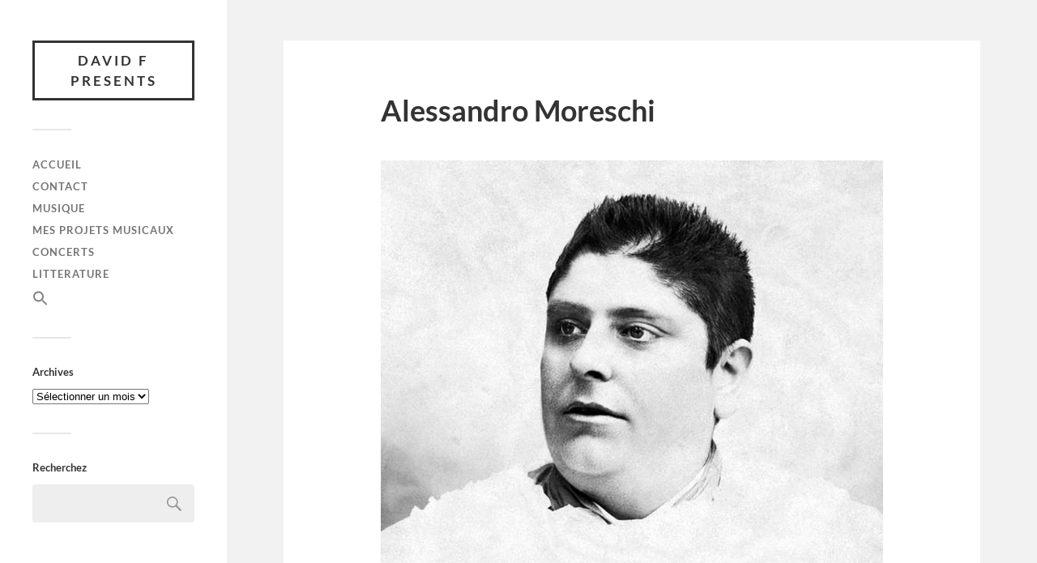

--- FILE ---
content_type: text/html; charset=UTF-8
request_url: https://davidfpresents.com/2023/07/09/alessandro-moreschi/
body_size: 12962
content:
<!DOCTYPE html>

<html class="no-js" lang="fr-FR" prefix="og: http://ogp.me/ns# fb: http://ogp.me/ns/fb#">

	<head profile="http://gmpg.org/xfn/11">
		
		<meta http-equiv="Content-Type" content="text/html; charset=UTF-8" />
		<meta name="viewport" content="width=device-width, initial-scale=1.0, maximum-scale=1.0, user-scalable=no" >
		 
		<title>Alessandro Moreschi - David F Presents</title>
<script>document.documentElement.className = document.documentElement.className.replace("no-js","js");</script>

<!-- The SEO Framework : par Sybre Waaijer -->
<meta name="robots" content="max-snippet:-1,max-image-preview:large,max-video-preview:-1" />
<link rel="canonical" href="https://davidfpresents.com/2023/07/09/alessandro-moreschi/" />
<meta name="description" content="On peut écouter en ligne des enregisrements d’Alessandro Moreschi… qui est selon la légende le seul castrat du répertoire de bel canto ayant réalisé des…" />
<meta property="og:type" content="article" />
<meta property="og:locale" content="fr_FR" />
<meta property="og:site_name" content="David F Presents" />
<meta property="og:title" content="Alessandro Moreschi" />
<meta property="og:description" content="On peut écouter en ligne des enregisrements d’Alessandro Moreschi… qui est selon la légende le seul castrat du répertoire de bel canto ayant réalisé des enregistrements sonores. Quelle étrange voix !" />
<meta property="og:url" content="https://davidfpresents.com/2023/07/09/alessandro-moreschi/" />
<meta property="og:image" content="https://davidfpresents.com/wp-content/uploads/2023/07/AlessandroMoreschi300.jpg" />
<meta property="og:image:width" content="300" />
<meta property="og:image:height" content="300" />
<meta property="og:image" content="https://davidfpresents.com/wp-content/uploads/2023/07/AlessandroMoreschi.jpg" />
<meta property="article:published_time" content="2023-07-09T04:00:38+00:00" />
<meta property="article:modified_time" content="2023-07-05T18:29:09+00:00" />
<meta property="article:author" content="https://www.facebook.com/DavidFPresents" />
<meta property="article:publisher" content="https://www.facebook.com/DavidFPresents" />
<meta name="twitter:card" content="summary_large_image" />
<meta name="twitter:title" content="Alessandro Moreschi" />
<meta name="twitter:description" content="On peut écouter en ligne des enregisrements d’Alessandro Moreschi… qui est selon la légende le seul castrat du répertoire de bel canto ayant réalisé des enregistrements sonores. Quelle étrange voix !" />
<meta name="twitter:image" content="https://davidfpresents.com/wp-content/uploads/2023/07/AlessandroMoreschi300.jpg" />
<script type="application/ld+json">{"@context":"https://schema.org","@graph":[{"@type":"WebSite","@id":"https://davidfpresents.com/#/schema/WebSite","url":"https://davidfpresents.com/","name":"David F Presents","description":"audioblog","inLanguage":"fr-FR","potentialAction":{"@type":"SearchAction","target":{"@type":"EntryPoint","urlTemplate":"https://davidfpresents.com/search/{search_term_string}/"},"query-input":"required name=search_term_string"},"publisher":{"@type":"Organization","@id":"https://davidfpresents.com/#/schema/Organization","name":"David F Presents","url":"https://davidfpresents.com/","logo":{"@type":"ImageObject","url":"https://davidfpresents.com/wp-content/uploads/2019/07/cropped-records-5.png","contentUrl":"https://davidfpresents.com/wp-content/uploads/2019/07/cropped-records-5.png","width":512,"height":512}}},{"@type":"WebPage","@id":"https://davidfpresents.com/2023/07/09/alessandro-moreschi/","url":"https://davidfpresents.com/2023/07/09/alessandro-moreschi/","name":"Alessandro Moreschi - David F Presents","description":"On peut écouter en ligne des enregisrements d’Alessandro Moreschi… qui est selon la légende le seul castrat du répertoire de bel canto ayant réalisé des…","inLanguage":"fr-FR","isPartOf":{"@id":"https://davidfpresents.com/#/schema/WebSite"},"breadcrumb":{"@type":"BreadcrumbList","@id":"https://davidfpresents.com/#/schema/BreadcrumbList","itemListElement":[{"@type":"ListItem","position":1,"item":"https://davidfpresents.com/","name":"David F Presents"},{"@type":"ListItem","position":2,"item":"https://davidfpresents.com/category/musique/","name":"Catégorie : Musique"},{"@type":"ListItem","position":3,"name":"Alessandro Moreschi"}]},"potentialAction":{"@type":"ReadAction","target":"https://davidfpresents.com/2023/07/09/alessandro-moreschi/"},"datePublished":"2023-07-09T04:00:38+00:00","dateModified":"2023-07-05T18:29:09+00:00","author":{"@type":"Person","@id":"https://davidfpresents.com/#/schema/Person/0d77c9f2b860bbf9dae8c9d10cae68fa","name":"David Fenech"}}]}</script>
<!-- / The SEO Framework : par Sybre Waaijer | 15.25ms meta | 6.21ms boot -->

<link rel="alternate" type="application/rss+xml" title="David F Presents &raquo; Flux" href="https://davidfpresents.com/feed/" />
<link rel="alternate" type="application/rss+xml" title="David F Presents &raquo; Flux des commentaires" href="https://davidfpresents.com/comments/feed/" />
<link rel="alternate" type="application/rss+xml" title="David F Presents &raquo; Alessandro Moreschi Flux des commentaires" href="https://davidfpresents.com/2023/07/09/alessandro-moreschi/feed/" />
<link rel="alternate" title="oEmbed (JSON)" type="application/json+oembed" href="https://davidfpresents.com/wp-json/oembed/1.0/embed?url=https%3A%2F%2Fdavidfpresents.com%2F2023%2F07%2F09%2Falessandro-moreschi%2F" />
<link rel="alternate" title="oEmbed (XML)" type="text/xml+oembed" href="https://davidfpresents.com/wp-json/oembed/1.0/embed?url=https%3A%2F%2Fdavidfpresents.com%2F2023%2F07%2F09%2Falessandro-moreschi%2F&#038;format=xml" />
<style type="text/css" media="all">
.wpautoterms-footer{background-color:#ffffff;text-align:center;}
.wpautoterms-footer a{color:#000000;font-family:Arial, sans-serif;font-size:14px;}
.wpautoterms-footer .separator{color:#cccccc;font-family:Arial, sans-serif;font-size:14px;}</style>
<style id='wp-img-auto-sizes-contain-inline-css' type='text/css'>
img:is([sizes=auto i],[sizes^="auto," i]){contain-intrinsic-size:3000px 1500px}
/*# sourceURL=wp-img-auto-sizes-contain-inline-css */
</style>
<style id='wp-block-library-inline-css' type='text/css'>
:root{--wp-block-synced-color:#7a00df;--wp-block-synced-color--rgb:122,0,223;--wp-bound-block-color:var(--wp-block-synced-color);--wp-editor-canvas-background:#ddd;--wp-admin-theme-color:#007cba;--wp-admin-theme-color--rgb:0,124,186;--wp-admin-theme-color-darker-10:#006ba1;--wp-admin-theme-color-darker-10--rgb:0,107,160.5;--wp-admin-theme-color-darker-20:#005a87;--wp-admin-theme-color-darker-20--rgb:0,90,135;--wp-admin-border-width-focus:2px}@media (min-resolution:192dpi){:root{--wp-admin-border-width-focus:1.5px}}.wp-element-button{cursor:pointer}:root .has-very-light-gray-background-color{background-color:#eee}:root .has-very-dark-gray-background-color{background-color:#313131}:root .has-very-light-gray-color{color:#eee}:root .has-very-dark-gray-color{color:#313131}:root .has-vivid-green-cyan-to-vivid-cyan-blue-gradient-background{background:linear-gradient(135deg,#00d084,#0693e3)}:root .has-purple-crush-gradient-background{background:linear-gradient(135deg,#34e2e4,#4721fb 50%,#ab1dfe)}:root .has-hazy-dawn-gradient-background{background:linear-gradient(135deg,#faaca8,#dad0ec)}:root .has-subdued-olive-gradient-background{background:linear-gradient(135deg,#fafae1,#67a671)}:root .has-atomic-cream-gradient-background{background:linear-gradient(135deg,#fdd79a,#004a59)}:root .has-nightshade-gradient-background{background:linear-gradient(135deg,#330968,#31cdcf)}:root .has-midnight-gradient-background{background:linear-gradient(135deg,#020381,#2874fc)}:root{--wp--preset--font-size--normal:16px;--wp--preset--font-size--huge:42px}.has-regular-font-size{font-size:1em}.has-larger-font-size{font-size:2.625em}.has-normal-font-size{font-size:var(--wp--preset--font-size--normal)}.has-huge-font-size{font-size:var(--wp--preset--font-size--huge)}.has-text-align-center{text-align:center}.has-text-align-left{text-align:left}.has-text-align-right{text-align:right}.has-fit-text{white-space:nowrap!important}#end-resizable-editor-section{display:none}.aligncenter{clear:both}.items-justified-left{justify-content:flex-start}.items-justified-center{justify-content:center}.items-justified-right{justify-content:flex-end}.items-justified-space-between{justify-content:space-between}.screen-reader-text{border:0;clip-path:inset(50%);height:1px;margin:-1px;overflow:hidden;padding:0;position:absolute;width:1px;word-wrap:normal!important}.screen-reader-text:focus{background-color:#ddd;clip-path:none;color:#444;display:block;font-size:1em;height:auto;left:5px;line-height:normal;padding:15px 23px 14px;text-decoration:none;top:5px;width:auto;z-index:100000}html :where(.has-border-color){border-style:solid}html :where([style*=border-top-color]){border-top-style:solid}html :where([style*=border-right-color]){border-right-style:solid}html :where([style*=border-bottom-color]){border-bottom-style:solid}html :where([style*=border-left-color]){border-left-style:solid}html :where([style*=border-width]){border-style:solid}html :where([style*=border-top-width]){border-top-style:solid}html :where([style*=border-right-width]){border-right-style:solid}html :where([style*=border-bottom-width]){border-bottom-style:solid}html :where([style*=border-left-width]){border-left-style:solid}html :where(img[class*=wp-image-]){height:auto;max-width:100%}:where(figure){margin:0 0 1em}html :where(.is-position-sticky){--wp-admin--admin-bar--position-offset:var(--wp-admin--admin-bar--height,0px)}@media screen and (max-width:600px){html :where(.is-position-sticky){--wp-admin--admin-bar--position-offset:0px}}

/*# sourceURL=wp-block-library-inline-css */
</style><style id='global-styles-inline-css' type='text/css'>
:root{--wp--preset--aspect-ratio--square: 1;--wp--preset--aspect-ratio--4-3: 4/3;--wp--preset--aspect-ratio--3-4: 3/4;--wp--preset--aspect-ratio--3-2: 3/2;--wp--preset--aspect-ratio--2-3: 2/3;--wp--preset--aspect-ratio--16-9: 16/9;--wp--preset--aspect-ratio--9-16: 9/16;--wp--preset--color--black: #333;--wp--preset--color--cyan-bluish-gray: #abb8c3;--wp--preset--color--white: #fff;--wp--preset--color--pale-pink: #f78da7;--wp--preset--color--vivid-red: #cf2e2e;--wp--preset--color--luminous-vivid-orange: #ff6900;--wp--preset--color--luminous-vivid-amber: #fcb900;--wp--preset--color--light-green-cyan: #7bdcb5;--wp--preset--color--vivid-green-cyan: #00d084;--wp--preset--color--pale-cyan-blue: #8ed1fc;--wp--preset--color--vivid-cyan-blue: #0693e3;--wp--preset--color--vivid-purple: #9b51e0;--wp--preset--color--accent: #019EBD;--wp--preset--color--dark-gray: #444;--wp--preset--color--medium-gray: #666;--wp--preset--color--light-gray: #767676;--wp--preset--gradient--vivid-cyan-blue-to-vivid-purple: linear-gradient(135deg,rgb(6,147,227) 0%,rgb(155,81,224) 100%);--wp--preset--gradient--light-green-cyan-to-vivid-green-cyan: linear-gradient(135deg,rgb(122,220,180) 0%,rgb(0,208,130) 100%);--wp--preset--gradient--luminous-vivid-amber-to-luminous-vivid-orange: linear-gradient(135deg,rgb(252,185,0) 0%,rgb(255,105,0) 100%);--wp--preset--gradient--luminous-vivid-orange-to-vivid-red: linear-gradient(135deg,rgb(255,105,0) 0%,rgb(207,46,46) 100%);--wp--preset--gradient--very-light-gray-to-cyan-bluish-gray: linear-gradient(135deg,rgb(238,238,238) 0%,rgb(169,184,195) 100%);--wp--preset--gradient--cool-to-warm-spectrum: linear-gradient(135deg,rgb(74,234,220) 0%,rgb(151,120,209) 20%,rgb(207,42,186) 40%,rgb(238,44,130) 60%,rgb(251,105,98) 80%,rgb(254,248,76) 100%);--wp--preset--gradient--blush-light-purple: linear-gradient(135deg,rgb(255,206,236) 0%,rgb(152,150,240) 100%);--wp--preset--gradient--blush-bordeaux: linear-gradient(135deg,rgb(254,205,165) 0%,rgb(254,45,45) 50%,rgb(107,0,62) 100%);--wp--preset--gradient--luminous-dusk: linear-gradient(135deg,rgb(255,203,112) 0%,rgb(199,81,192) 50%,rgb(65,88,208) 100%);--wp--preset--gradient--pale-ocean: linear-gradient(135deg,rgb(255,245,203) 0%,rgb(182,227,212) 50%,rgb(51,167,181) 100%);--wp--preset--gradient--electric-grass: linear-gradient(135deg,rgb(202,248,128) 0%,rgb(113,206,126) 100%);--wp--preset--gradient--midnight: linear-gradient(135deg,rgb(2,3,129) 0%,rgb(40,116,252) 100%);--wp--preset--font-size--small: 16px;--wp--preset--font-size--medium: 20px;--wp--preset--font-size--large: 24px;--wp--preset--font-size--x-large: 42px;--wp--preset--font-size--normal: 18px;--wp--preset--font-size--larger: 27px;--wp--preset--spacing--20: 0.44rem;--wp--preset--spacing--30: 0.67rem;--wp--preset--spacing--40: 1rem;--wp--preset--spacing--50: 1.5rem;--wp--preset--spacing--60: 2.25rem;--wp--preset--spacing--70: 3.38rem;--wp--preset--spacing--80: 5.06rem;--wp--preset--shadow--natural: 6px 6px 9px rgba(0, 0, 0, 0.2);--wp--preset--shadow--deep: 12px 12px 50px rgba(0, 0, 0, 0.4);--wp--preset--shadow--sharp: 6px 6px 0px rgba(0, 0, 0, 0.2);--wp--preset--shadow--outlined: 6px 6px 0px -3px rgb(255, 255, 255), 6px 6px rgb(0, 0, 0);--wp--preset--shadow--crisp: 6px 6px 0px rgb(0, 0, 0);}:where(.is-layout-flex){gap: 0.5em;}:where(.is-layout-grid){gap: 0.5em;}body .is-layout-flex{display: flex;}.is-layout-flex{flex-wrap: wrap;align-items: center;}.is-layout-flex > :is(*, div){margin: 0;}body .is-layout-grid{display: grid;}.is-layout-grid > :is(*, div){margin: 0;}:where(.wp-block-columns.is-layout-flex){gap: 2em;}:where(.wp-block-columns.is-layout-grid){gap: 2em;}:where(.wp-block-post-template.is-layout-flex){gap: 1.25em;}:where(.wp-block-post-template.is-layout-grid){gap: 1.25em;}.has-black-color{color: var(--wp--preset--color--black) !important;}.has-cyan-bluish-gray-color{color: var(--wp--preset--color--cyan-bluish-gray) !important;}.has-white-color{color: var(--wp--preset--color--white) !important;}.has-pale-pink-color{color: var(--wp--preset--color--pale-pink) !important;}.has-vivid-red-color{color: var(--wp--preset--color--vivid-red) !important;}.has-luminous-vivid-orange-color{color: var(--wp--preset--color--luminous-vivid-orange) !important;}.has-luminous-vivid-amber-color{color: var(--wp--preset--color--luminous-vivid-amber) !important;}.has-light-green-cyan-color{color: var(--wp--preset--color--light-green-cyan) !important;}.has-vivid-green-cyan-color{color: var(--wp--preset--color--vivid-green-cyan) !important;}.has-pale-cyan-blue-color{color: var(--wp--preset--color--pale-cyan-blue) !important;}.has-vivid-cyan-blue-color{color: var(--wp--preset--color--vivid-cyan-blue) !important;}.has-vivid-purple-color{color: var(--wp--preset--color--vivid-purple) !important;}.has-black-background-color{background-color: var(--wp--preset--color--black) !important;}.has-cyan-bluish-gray-background-color{background-color: var(--wp--preset--color--cyan-bluish-gray) !important;}.has-white-background-color{background-color: var(--wp--preset--color--white) !important;}.has-pale-pink-background-color{background-color: var(--wp--preset--color--pale-pink) !important;}.has-vivid-red-background-color{background-color: var(--wp--preset--color--vivid-red) !important;}.has-luminous-vivid-orange-background-color{background-color: var(--wp--preset--color--luminous-vivid-orange) !important;}.has-luminous-vivid-amber-background-color{background-color: var(--wp--preset--color--luminous-vivid-amber) !important;}.has-light-green-cyan-background-color{background-color: var(--wp--preset--color--light-green-cyan) !important;}.has-vivid-green-cyan-background-color{background-color: var(--wp--preset--color--vivid-green-cyan) !important;}.has-pale-cyan-blue-background-color{background-color: var(--wp--preset--color--pale-cyan-blue) !important;}.has-vivid-cyan-blue-background-color{background-color: var(--wp--preset--color--vivid-cyan-blue) !important;}.has-vivid-purple-background-color{background-color: var(--wp--preset--color--vivid-purple) !important;}.has-black-border-color{border-color: var(--wp--preset--color--black) !important;}.has-cyan-bluish-gray-border-color{border-color: var(--wp--preset--color--cyan-bluish-gray) !important;}.has-white-border-color{border-color: var(--wp--preset--color--white) !important;}.has-pale-pink-border-color{border-color: var(--wp--preset--color--pale-pink) !important;}.has-vivid-red-border-color{border-color: var(--wp--preset--color--vivid-red) !important;}.has-luminous-vivid-orange-border-color{border-color: var(--wp--preset--color--luminous-vivid-orange) !important;}.has-luminous-vivid-amber-border-color{border-color: var(--wp--preset--color--luminous-vivid-amber) !important;}.has-light-green-cyan-border-color{border-color: var(--wp--preset--color--light-green-cyan) !important;}.has-vivid-green-cyan-border-color{border-color: var(--wp--preset--color--vivid-green-cyan) !important;}.has-pale-cyan-blue-border-color{border-color: var(--wp--preset--color--pale-cyan-blue) !important;}.has-vivid-cyan-blue-border-color{border-color: var(--wp--preset--color--vivid-cyan-blue) !important;}.has-vivid-purple-border-color{border-color: var(--wp--preset--color--vivid-purple) !important;}.has-vivid-cyan-blue-to-vivid-purple-gradient-background{background: var(--wp--preset--gradient--vivid-cyan-blue-to-vivid-purple) !important;}.has-light-green-cyan-to-vivid-green-cyan-gradient-background{background: var(--wp--preset--gradient--light-green-cyan-to-vivid-green-cyan) !important;}.has-luminous-vivid-amber-to-luminous-vivid-orange-gradient-background{background: var(--wp--preset--gradient--luminous-vivid-amber-to-luminous-vivid-orange) !important;}.has-luminous-vivid-orange-to-vivid-red-gradient-background{background: var(--wp--preset--gradient--luminous-vivid-orange-to-vivid-red) !important;}.has-very-light-gray-to-cyan-bluish-gray-gradient-background{background: var(--wp--preset--gradient--very-light-gray-to-cyan-bluish-gray) !important;}.has-cool-to-warm-spectrum-gradient-background{background: var(--wp--preset--gradient--cool-to-warm-spectrum) !important;}.has-blush-light-purple-gradient-background{background: var(--wp--preset--gradient--blush-light-purple) !important;}.has-blush-bordeaux-gradient-background{background: var(--wp--preset--gradient--blush-bordeaux) !important;}.has-luminous-dusk-gradient-background{background: var(--wp--preset--gradient--luminous-dusk) !important;}.has-pale-ocean-gradient-background{background: var(--wp--preset--gradient--pale-ocean) !important;}.has-electric-grass-gradient-background{background: var(--wp--preset--gradient--electric-grass) !important;}.has-midnight-gradient-background{background: var(--wp--preset--gradient--midnight) !important;}.has-small-font-size{font-size: var(--wp--preset--font-size--small) !important;}.has-medium-font-size{font-size: var(--wp--preset--font-size--medium) !important;}.has-large-font-size{font-size: var(--wp--preset--font-size--large) !important;}.has-x-large-font-size{font-size: var(--wp--preset--font-size--x-large) !important;}
/*# sourceURL=global-styles-inline-css */
</style>

<style id='classic-theme-styles-inline-css' type='text/css'>
/*! This file is auto-generated */
.wp-block-button__link{color:#fff;background-color:#32373c;border-radius:9999px;box-shadow:none;text-decoration:none;padding:calc(.667em + 2px) calc(1.333em + 2px);font-size:1.125em}.wp-block-file__button{background:#32373c;color:#fff;text-decoration:none}
/*# sourceURL=/wp-includes/css/classic-themes.min.css */
</style>
<link rel='stylesheet' id='wpautoterms_css-css' href='https://davidfpresents.com/wp-content/plugins/auto-terms-of-service-and-privacy-policy/css/wpautoterms.css?ver=6.9' type='text/css' media='all' />
<link rel='stylesheet' id='contact-form-7-css' href='https://davidfpresents.com/wp-content/plugins/contact-form-7/includes/css/styles.css?ver=6.1.4' type='text/css' media='all' />
<link rel='stylesheet' id='ivory-search-styles-css' href='https://davidfpresents.com/wp-content/plugins/add-search-to-menu/public/css/ivory-search.min.css?ver=5.5.13' type='text/css' media='all' />
<link rel='stylesheet' id='heateor_sss_frontend_css-css' href='https://davidfpresents.com/wp-content/plugins/sassy-social-share/public/css/sassy-social-share-public.css?ver=3.3.79' type='text/css' media='all' />
<style id='heateor_sss_frontend_css-inline-css' type='text/css'>
.heateor_sss_button_instagram span.heateor_sss_svg,a.heateor_sss_instagram span.heateor_sss_svg{background:radial-gradient(circle at 30% 107%,#fdf497 0,#fdf497 5%,#fd5949 45%,#d6249f 60%,#285aeb 90%)}.heateor_sss_horizontal_sharing .heateor_sss_svg,.heateor_sss_standard_follow_icons_container .heateor_sss_svg{color:#fff;border-width:6px;border-style:solid;border-color:transparent}.heateor_sss_horizontal_sharing .heateorSssTCBackground{color:#666}.heateor_sss_horizontal_sharing span.heateor_sss_svg:hover,.heateor_sss_standard_follow_icons_container span.heateor_sss_svg:hover{border-color:black;}.heateor_sss_vertical_sharing span.heateor_sss_svg,.heateor_sss_floating_follow_icons_container span.heateor_sss_svg{color:#fff;border-width:0px;border-style:solid;border-color:transparent;}.heateor_sss_vertical_sharing .heateorSssTCBackground{color:#666;}.heateor_sss_vertical_sharing span.heateor_sss_svg:hover,.heateor_sss_floating_follow_icons_container span.heateor_sss_svg:hover{border-color:transparent;}@media screen and (max-width:783px) {.heateor_sss_vertical_sharing{display:none!important}}
/*# sourceURL=heateor_sss_frontend_css-inline-css */
</style>
<link rel='stylesheet' id='fukasawa_googleFonts-css' href='https://davidfpresents.com/wp-content/themes/fukasawa/assets/css/fonts.css?ver=6.9' type='text/css' media='all' />
<link rel='stylesheet' id='fukasawa_genericons-css' href='https://davidfpresents.com/wp-content/themes/fukasawa/assets/fonts/genericons/genericons.css?ver=6.9' type='text/css' media='all' />
<link rel='stylesheet' id='fukasawa_style-css' href='https://davidfpresents.com/wp-content/themes/fukasawa-child/style.css' type='text/css' media='all' />
<script type="text/javascript" src="https://davidfpresents.com/wp-includes/js/jquery/jquery.min.js?ver=3.7.1" id="jquery-core-js"></script>
<script type="text/javascript" src="https://davidfpresents.com/wp-includes/js/jquery/jquery-migrate.min.js?ver=3.4.1" id="jquery-migrate-js"></script>
<script type="text/javascript" src="https://davidfpresents.com/wp-includes/js/dist/dom-ready.min.js?ver=f77871ff7694fffea381" id="wp-dom-ready-js"></script>
<script type="text/javascript" src="https://davidfpresents.com/wp-content/plugins/auto-terms-of-service-and-privacy-policy/js/base.js?ver=3.0.4" id="wpautoterms_base-js"></script>
<script type="text/javascript" src="https://davidfpresents.com/wp-content/themes/fukasawa/assets/js/flexslider.js?ver=1" id="fukasawa_flexslider-js"></script>
<link rel="https://api.w.org/" href="https://davidfpresents.com/wp-json/" /><link rel="alternate" title="JSON" type="application/json" href="https://davidfpresents.com/wp-json/wp/v2/posts/13343" /><link rel="EditURI" type="application/rsd+xml" title="RSD" href="https://davidfpresents.com/xmlrpc.php?rsd" />
<!-- Customizer CSS --><style type="text/css"></style><!--/Customizer CSS--><link rel="icon" href="https://davidfpresents.com/wp-content/uploads/2019/07/cropped-records-5-32x32.png" sizes="32x32" />
<link rel="icon" href="https://davidfpresents.com/wp-content/uploads/2019/07/cropped-records-5-192x192.png" sizes="192x192" />
<link rel="apple-touch-icon" href="https://davidfpresents.com/wp-content/uploads/2019/07/cropped-records-5-180x180.png" />
<meta name="msapplication-TileImage" content="https://davidfpresents.com/wp-content/uploads/2019/07/cropped-records-5-270x270.png" />
		<style type="text/css" id="wp-custom-css">
			/* hide excerpts */
.post-excerpt p {
	display:none;
}

.posts .featured-media + .post-header { margin-top: 8px; 
}

.posts .post-title {
	font-size: 0.7em;
}

.posts .post-title a { 
	color: #888888; 
}

.swp_social_panel {
    clear: both;
    display: block;
}		</style>
		
<!-- START - Open Graph and Twitter Card Tags 3.3.7 -->
 <!-- Facebook Open Graph -->
  <meta property="og:locale" content="fr_FR"/>
  <meta property="og:site_name" content="David F Presents"/>
  <meta property="og:title" content="Alessandro Moreschi"/>
  <meta property="og:url" content="https://davidfpresents.com/2023/07/09/alessandro-moreschi/"/>
  <meta property="og:type" content="article"/>
  <meta property="og:description" content="On peut écouter en ligne des enregisrements d&#039;Alessandro Moreschi... qui est selon la légende le seul castrat du répertoire de bel canto ayant réalisé des enregistrements sonores. Quelle étrange voix !"/>
  <meta property="og:image" content="https://davidfpresents.com/wp-content/uploads/2023/07/AlessandroMoreschi300.jpg"/>
  <meta property="og:image:url" content="https://davidfpresents.com/wp-content/uploads/2023/07/AlessandroMoreschi300.jpg"/>
  <meta property="og:image:secure_url" content="https://davidfpresents.com/wp-content/uploads/2023/07/AlessandroMoreschi300.jpg"/>
  <meta property="og:image:width" content="300"/>
  <meta property="og:image:height" content="300"/>
  <meta property="article:published_time" content="2023-07-09T06:00:38+02:00"/>
  <meta property="article:modified_time" content="2023-07-05T20:29:09+02:00" />
  <meta property="og:updated_time" content="2023-07-05T20:29:09+02:00" />
  <meta property="article:section" content="Musique"/>
  <meta property="article:publisher" content="https://www.facebook.com/DavidFPresents"/>
 <!-- Google+ / Schema.org -->
 <!-- Twitter Cards -->
  <meta name="twitter:title" content="Alessandro Moreschi"/>
  <meta name="twitter:url" content="https://davidfpresents.com/2023/07/09/alessandro-moreschi/"/>
  <meta name="twitter:description" content="On peut écouter en ligne des enregisrements d&#039;Alessandro Moreschi... qui est selon la légende le seul castrat du répertoire de bel canto ayant réalisé des enregistrements sonores. Quelle étrange voix !"/>
  <meta name="twitter:image" content="https://davidfpresents.com/wp-content/uploads/2023/07/AlessandroMoreschi300.jpg"/>
  <meta name="twitter:card" content="summary_large_image"/>
 <!-- SEO -->
 <!-- Misc. tags -->
 <!-- is_singular -->
<!-- END - Open Graph and Twitter Card Tags 3.3.7 -->
	
<style type="text/css" media="screen">.is-menu path.search-icon-path { fill: #848484;}body .popup-search-close:after, body .search-close:after { border-color: #848484;}body .popup-search-close:before, body .search-close:before { border-color: #848484;}</style>	
	</head>
	
	<body class="wp-singular post-template-default single single-post postid-13343 single-format-standard wp-theme-fukasawa wp-child-theme-fukasawa-child fukasawa wp-is-not-mobile">

		
		<a class="skip-link button" href="#site-content">Skip to the content</a>
	
		<div class="mobile-navigation">
	
			<ul class="mobile-menu">
						
				<li id="menu-item-8955" class="menu-item menu-item-type-custom menu-item-object-custom menu-item-home menu-item-8955"><a href="https://davidfpresents.com/">Accueil</a></li>
<li id="menu-item-8956" class="menu-item menu-item-type-post_type menu-item-object-page menu-item-8956"><a href="https://davidfpresents.com/contact/">Contact</a></li>
<li id="menu-item-8959" class="menu-item menu-item-type-taxonomy menu-item-object-category current-post-ancestor current-menu-parent current-post-parent menu-item-8959"><a href="https://davidfpresents.com/category/musique/">Musique</a></li>
<li id="menu-item-8960" class="menu-item menu-item-type-taxonomy menu-item-object-category menu-item-8960"><a href="https://davidfpresents.com/category/mes-projets-musicaux/">Mes Projets Musicaux</a></li>
<li id="menu-item-8961" class="menu-item menu-item-type-taxonomy menu-item-object-category menu-item-8961"><a href="https://davidfpresents.com/category/concerts/">Concerts</a></li>
<li id="menu-item-15284" class="menu-item menu-item-type-taxonomy menu-item-object-category menu-item-15284"><a href="https://davidfpresents.com/category/litterature/">Litterature</a></li>
<li class=" astm-search-menu is-menu popup menu-item"><a href="#" role="button" aria-label="Search Icon Link"><svg width="20" height="20" class="search-icon" role="img" viewBox="2 9 20 5" focusable="false" aria-label="Search">
						<path class="search-icon-path" d="M15.5 14h-.79l-.28-.27C15.41 12.59 16 11.11 16 9.5 16 5.91 13.09 3 9.5 3S3 5.91 3 9.5 5.91 16 9.5 16c1.61 0 3.09-.59 4.23-1.57l.27.28v.79l5 4.99L20.49 19l-4.99-5zm-6 0C7.01 14 5 11.99 5 9.5S7.01 5 9.5 5 14 7.01 14 9.5 11.99 14 9.5 14z"></path></svg></a></li>				
			 </ul>
		 
		</div><!-- .mobile-navigation -->
	
		<div class="sidebar">
		
					
				<div class="blog-title">
					<a href="https://davidfpresents.com" rel="home">David F Presents</a>
				</div>
				
						
			<button type="button" class="nav-toggle">
			
				<div class="bars">
					<div class="bar"></div>
					<div class="bar"></div>
					<div class="bar"></div>
				</div>
				
				<p>
					<span class="menu">Menu</span>
					<span class="close">Close</span>
				</p>
			
			</button>
			
			<ul class="main-menu">
				<li id="menu-item-8955" class="menu-item menu-item-type-custom menu-item-object-custom menu-item-home menu-item-8955"><a href="https://davidfpresents.com/">Accueil</a></li>
<li id="menu-item-8956" class="menu-item menu-item-type-post_type menu-item-object-page menu-item-8956"><a href="https://davidfpresents.com/contact/">Contact</a></li>
<li id="menu-item-8959" class="menu-item menu-item-type-taxonomy menu-item-object-category current-post-ancestor current-menu-parent current-post-parent menu-item-8959"><a href="https://davidfpresents.com/category/musique/">Musique</a></li>
<li id="menu-item-8960" class="menu-item menu-item-type-taxonomy menu-item-object-category menu-item-8960"><a href="https://davidfpresents.com/category/mes-projets-musicaux/">Mes Projets Musicaux</a></li>
<li id="menu-item-8961" class="menu-item menu-item-type-taxonomy menu-item-object-category menu-item-8961"><a href="https://davidfpresents.com/category/concerts/">Concerts</a></li>
<li id="menu-item-15284" class="menu-item menu-item-type-taxonomy menu-item-object-category menu-item-15284"><a href="https://davidfpresents.com/category/litterature/">Litterature</a></li>
<li class=" astm-search-menu is-menu popup menu-item"><a href="#" role="button" aria-label="Search Icon Link"><svg width="20" height="20" class="search-icon" role="img" viewBox="2 9 20 5" focusable="false" aria-label="Search">
						<path class="search-icon-path" d="M15.5 14h-.79l-.28-.27C15.41 12.59 16 11.11 16 9.5 16 5.91 13.09 3 9.5 3S3 5.91 3 9.5 5.91 16 9.5 16c1.61 0 3.09-.59 4.23-1.57l.27.28v.79l5 4.99L20.49 19l-4.99-5zm-6 0C7.01 14 5 11.99 5 9.5S7.01 5 9.5 5 14 7.01 14 9.5 11.99 14 9.5 14z"></path></svg></a></li>			</ul><!-- .main-menu -->

							<div class="widgets">
					<div id="archives-2" class="widget widget_archive"><div class="widget-content clear"><h3 class="widget-title">Archives</h3>		<label class="screen-reader-text" for="archives-dropdown-2">Archives</label>
		<select id="archives-dropdown-2" name="archive-dropdown">
			
			<option value="">Sélectionner un mois</option>
				<option value='https://davidfpresents.com/2026/01/'> janvier 2026 </option>
	<option value='https://davidfpresents.com/2025/12/'> décembre 2025 </option>
	<option value='https://davidfpresents.com/2025/11/'> novembre 2025 </option>
	<option value='https://davidfpresents.com/2025/10/'> octobre 2025 </option>
	<option value='https://davidfpresents.com/2025/09/'> septembre 2025 </option>
	<option value='https://davidfpresents.com/2025/07/'> juillet 2025 </option>
	<option value='https://davidfpresents.com/2025/06/'> juin 2025 </option>
	<option value='https://davidfpresents.com/2025/05/'> mai 2025 </option>
	<option value='https://davidfpresents.com/2025/04/'> avril 2025 </option>
	<option value='https://davidfpresents.com/2025/03/'> mars 2025 </option>
	<option value='https://davidfpresents.com/2025/02/'> février 2025 </option>
	<option value='https://davidfpresents.com/2025/01/'> janvier 2025 </option>
	<option value='https://davidfpresents.com/2024/12/'> décembre 2024 </option>
	<option value='https://davidfpresents.com/2024/11/'> novembre 2024 </option>
	<option value='https://davidfpresents.com/2024/10/'> octobre 2024 </option>
	<option value='https://davidfpresents.com/2024/09/'> septembre 2024 </option>
	<option value='https://davidfpresents.com/2024/07/'> juillet 2024 </option>
	<option value='https://davidfpresents.com/2024/06/'> juin 2024 </option>
	<option value='https://davidfpresents.com/2024/05/'> mai 2024 </option>
	<option value='https://davidfpresents.com/2024/04/'> avril 2024 </option>
	<option value='https://davidfpresents.com/2024/03/'> mars 2024 </option>
	<option value='https://davidfpresents.com/2024/02/'> février 2024 </option>
	<option value='https://davidfpresents.com/2024/01/'> janvier 2024 </option>
	<option value='https://davidfpresents.com/2023/12/'> décembre 2023 </option>
	<option value='https://davidfpresents.com/2023/11/'> novembre 2023 </option>
	<option value='https://davidfpresents.com/2023/10/'> octobre 2023 </option>
	<option value='https://davidfpresents.com/2023/09/'> septembre 2023 </option>
	<option value='https://davidfpresents.com/2023/07/'> juillet 2023 </option>
	<option value='https://davidfpresents.com/2023/06/'> juin 2023 </option>
	<option value='https://davidfpresents.com/2023/05/'> mai 2023 </option>
	<option value='https://davidfpresents.com/2023/04/'> avril 2023 </option>
	<option value='https://davidfpresents.com/2023/03/'> mars 2023 </option>
	<option value='https://davidfpresents.com/2023/02/'> février 2023 </option>
	<option value='https://davidfpresents.com/2023/01/'> janvier 2023 </option>
	<option value='https://davidfpresents.com/2022/12/'> décembre 2022 </option>
	<option value='https://davidfpresents.com/2022/11/'> novembre 2022 </option>
	<option value='https://davidfpresents.com/2022/10/'> octobre 2022 </option>
	<option value='https://davidfpresents.com/2022/09/'> septembre 2022 </option>
	<option value='https://davidfpresents.com/2022/07/'> juillet 2022 </option>
	<option value='https://davidfpresents.com/2022/06/'> juin 2022 </option>
	<option value='https://davidfpresents.com/2022/05/'> mai 2022 </option>
	<option value='https://davidfpresents.com/2022/04/'> avril 2022 </option>
	<option value='https://davidfpresents.com/2022/03/'> mars 2022 </option>
	<option value='https://davidfpresents.com/2022/02/'> février 2022 </option>
	<option value='https://davidfpresents.com/2022/01/'> janvier 2022 </option>
	<option value='https://davidfpresents.com/2021/12/'> décembre 2021 </option>
	<option value='https://davidfpresents.com/2021/11/'> novembre 2021 </option>
	<option value='https://davidfpresents.com/2021/10/'> octobre 2021 </option>
	<option value='https://davidfpresents.com/2021/09/'> septembre 2021 </option>
	<option value='https://davidfpresents.com/2021/08/'> août 2021 </option>
	<option value='https://davidfpresents.com/2021/07/'> juillet 2021 </option>
	<option value='https://davidfpresents.com/2021/06/'> juin 2021 </option>
	<option value='https://davidfpresents.com/2021/05/'> mai 2021 </option>
	<option value='https://davidfpresents.com/2021/04/'> avril 2021 </option>
	<option value='https://davidfpresents.com/2021/03/'> mars 2021 </option>
	<option value='https://davidfpresents.com/2021/02/'> février 2021 </option>
	<option value='https://davidfpresents.com/2021/01/'> janvier 2021 </option>
	<option value='https://davidfpresents.com/2020/12/'> décembre 2020 </option>
	<option value='https://davidfpresents.com/2020/11/'> novembre 2020 </option>
	<option value='https://davidfpresents.com/2020/10/'> octobre 2020 </option>
	<option value='https://davidfpresents.com/2020/09/'> septembre 2020 </option>
	<option value='https://davidfpresents.com/2020/08/'> août 2020 </option>
	<option value='https://davidfpresents.com/2020/07/'> juillet 2020 </option>
	<option value='https://davidfpresents.com/2020/06/'> juin 2020 </option>
	<option value='https://davidfpresents.com/2020/05/'> mai 2020 </option>
	<option value='https://davidfpresents.com/2020/04/'> avril 2020 </option>
	<option value='https://davidfpresents.com/2020/03/'> mars 2020 </option>
	<option value='https://davidfpresents.com/2020/02/'> février 2020 </option>
	<option value='https://davidfpresents.com/2020/01/'> janvier 2020 </option>
	<option value='https://davidfpresents.com/2019/12/'> décembre 2019 </option>
	<option value='https://davidfpresents.com/2019/11/'> novembre 2019 </option>
	<option value='https://davidfpresents.com/2019/10/'> octobre 2019 </option>
	<option value='https://davidfpresents.com/2019/09/'> septembre 2019 </option>
	<option value='https://davidfpresents.com/2019/08/'> août 2019 </option>
	<option value='https://davidfpresents.com/2019/07/'> juillet 2019 </option>
	<option value='https://davidfpresents.com/2019/06/'> juin 2019 </option>
	<option value='https://davidfpresents.com/2019/05/'> mai 2019 </option>
	<option value='https://davidfpresents.com/2019/04/'> avril 2019 </option>
	<option value='https://davidfpresents.com/2019/03/'> mars 2019 </option>
	<option value='https://davidfpresents.com/2019/02/'> février 2019 </option>
	<option value='https://davidfpresents.com/2019/01/'> janvier 2019 </option>
	<option value='https://davidfpresents.com/2018/12/'> décembre 2018 </option>
	<option value='https://davidfpresents.com/2018/11/'> novembre 2018 </option>
	<option value='https://davidfpresents.com/2018/10/'> octobre 2018 </option>
	<option value='https://davidfpresents.com/2018/09/'> septembre 2018 </option>
	<option value='https://davidfpresents.com/2018/08/'> août 2018 </option>
	<option value='https://davidfpresents.com/2018/07/'> juillet 2018 </option>
	<option value='https://davidfpresents.com/2018/06/'> juin 2018 </option>
	<option value='https://davidfpresents.com/2018/05/'> mai 2018 </option>
	<option value='https://davidfpresents.com/2018/04/'> avril 2018 </option>
	<option value='https://davidfpresents.com/2018/03/'> mars 2018 </option>
	<option value='https://davidfpresents.com/2018/02/'> février 2018 </option>
	<option value='https://davidfpresents.com/2018/01/'> janvier 2018 </option>
	<option value='https://davidfpresents.com/2017/12/'> décembre 2017 </option>
	<option value='https://davidfpresents.com/2017/11/'> novembre 2017 </option>
	<option value='https://davidfpresents.com/2017/10/'> octobre 2017 </option>
	<option value='https://davidfpresents.com/2017/08/'> août 2017 </option>
	<option value='https://davidfpresents.com/2017/07/'> juillet 2017 </option>
	<option value='https://davidfpresents.com/2017/06/'> juin 2017 </option>
	<option value='https://davidfpresents.com/2017/05/'> mai 2017 </option>
	<option value='https://davidfpresents.com/2017/04/'> avril 2017 </option>
	<option value='https://davidfpresents.com/2017/03/'> mars 2017 </option>
	<option value='https://davidfpresents.com/2017/02/'> février 2017 </option>
	<option value='https://davidfpresents.com/2017/01/'> janvier 2017 </option>
	<option value='https://davidfpresents.com/2016/12/'> décembre 2016 </option>
	<option value='https://davidfpresents.com/2016/11/'> novembre 2016 </option>

		</select>

			<script type="text/javascript">
/* <![CDATA[ */

( ( dropdownId ) => {
	const dropdown = document.getElementById( dropdownId );
	function onSelectChange() {
		setTimeout( () => {
			if ( 'escape' === dropdown.dataset.lastkey ) {
				return;
			}
			if ( dropdown.value ) {
				document.location.href = dropdown.value;
			}
		}, 250 );
	}
	function onKeyUp( event ) {
		if ( 'Escape' === event.key ) {
			dropdown.dataset.lastkey = 'escape';
		} else {
			delete dropdown.dataset.lastkey;
		}
	}
	function onClick() {
		delete dropdown.dataset.lastkey;
	}
	dropdown.addEventListener( 'keyup', onKeyUp );
	dropdown.addEventListener( 'click', onClick );
	dropdown.addEventListener( 'change', onSelectChange );
})( "archives-dropdown-2" );

//# sourceURL=WP_Widget_Archives%3A%3Awidget
/* ]]> */
</script>
</div></div><div id="search-2" class="widget widget_search"><div class="widget-content clear"><h3 class="widget-title">Recherchez</h3><form role="search" method="get" id="searchform" class="searchform" action="https://davidfpresents.com/">
				<div>
					<label class="screen-reader-text" for="s">Rechercher :</label>
					<input type="text" value="" name="s" id="s" />
					<input type="submit" id="searchsubmit" value="Rechercher" />
				</div>
			</form></div></div>				</div><!-- .widgets -->
			
			<div class="credits">
				<p>&copy; 2026 <a href="https://davidfpresents.com/">David F Presents</a>.</p>
				<p>Powered by <a href="https://wordpress.org">WordPress</a>.</p>
				<p>Theme by <a href="https://andersnoren.se">Anders Nor&eacute;n</a>.</p>
			</div><!-- .credits -->
							
		</div><!-- .sidebar -->
	
		<main class="wrapper" id="site-content">
<div class="content thin">
											        
			
		<div id="post-13343" class="single post-13343 post type-post status-publish format-standard has-post-thumbnail hentry category-musique tag-alessandro-moreschi tag-bel-canto tag-castrat tag-castrato tag-musique-classique">
		
						
								
				<div class="featured-media">
		
<!-- 
					<img width="300" height="300" src="https://davidfpresents.com/wp-content/uploads/2023/07/AlessandroMoreschi300.jpg" class="attachment-post-image size-post-image wp-post-image" alt="" decoding="async" fetchpriority="high" srcset="https://davidfpresents.com/wp-content/uploads/2023/07/AlessandroMoreschi300.jpg 300w, https://davidfpresents.com/wp-content/uploads/2023/07/AlessandroMoreschi300-88x88.jpg 88w" sizes="(max-width: 300px) 100vw, 300px" /> -->
					
				</div> <!-- /featured-media -->
					
						
			<div class="post-inner">
				
				<div class="post-header">
													
					<h1 class="post-title">Alessandro Moreschi</h1>
															
				</div> <!-- /post-header -->
				    
			    <div class="post-content">
			    
			    	<p><img decoding="async" src="https://davidfpresents.com/wp-content/uploads/2023/07/AlessandroMoreschi.jpg" alt="" width="100%" /></p>
<p style="text-align: justify;">On peut écouter en ligne des enregisrements d&rsquo;Alessandro Moreschi&#8230; qui est selon la légende le seul <a href="https://en.wikipedia.org/wiki/Castration" rel="noopener" target="_blank">castrat </a>du répertoire de bel canto ayant réalisé des enregistrements sonores. Quelle étrange voix !</p>
<p><iframe title="Alessandro Moreschi sings Ave Maria (no scratch)" src="https://www.youtube.com/embed/KLjvfqnD0ws" width="961" height="721" frameborder="0" allowfullscreen="allowfullscreen"></iframe></p>
<div class='heateorSssClear'></div><div  class='heateor_sss_sharing_container heateor_sss_horizontal_sharing' data-heateor-sss-href='https://davidfpresents.com/2023/07/09/alessandro-moreschi/'><div class='heateor_sss_sharing_title' style="font-weight:bold" ></div><div class="heateor_sss_sharing_ul"><a aria-label="Facebook" class="heateor_sss_facebook" href="https://www.facebook.com/sharer/sharer.php?u=https%3A%2F%2Fdavidfpresents.com%2F2023%2F07%2F09%2Falessandro-moreschi%2F" title="Facebook" rel="nofollow noopener" target="_blank" style="font-size:32px!important;box-shadow:none;display:inline-block;vertical-align:middle"><span class="heateor_sss_svg" style="background-color:#0765FE;width:70px;height:35px;display:inline-block;opacity:1;float:left;font-size:32px;box-shadow:none;display:inline-block;font-size:16px;padding:0 4px;vertical-align:middle;background-repeat:repeat;overflow:hidden;padding:0;cursor:pointer;box-sizing:content-box"><svg style="display:block;" focusable="false" aria-hidden="true" xmlns="http://www.w3.org/2000/svg" width="100%" height="100%" viewBox="0 0 32 32"><path fill="#fff" d="M28 16c0-6.627-5.373-12-12-12S4 9.373 4 16c0 5.628 3.875 10.35 9.101 11.647v-7.98h-2.474V16H13.1v-1.58c0-4.085 1.849-5.978 5.859-5.978.76 0 2.072.15 2.608.298v3.325c-.283-.03-.775-.045-1.386-.045-1.967 0-2.728.745-2.728 2.683V16h3.92l-.673 3.667h-3.247v8.245C23.395 27.195 28 22.135 28 16Z"></path></svg></span></a><a aria-label="X" class="heateor_sss_button_x" href="https://twitter.com/intent/tweet?text=Alessandro%20Moreschi&url=https%3A%2F%2Fdavidfpresents.com%2F2023%2F07%2F09%2Falessandro-moreschi%2F" title="X" rel="nofollow noopener" target="_blank" style="font-size:32px!important;box-shadow:none;display:inline-block;vertical-align:middle"><span class="heateor_sss_svg heateor_sss_s__default heateor_sss_s_x" style="background-color:#2a2a2a;width:70px;height:35px;display:inline-block;opacity:1;float:left;font-size:32px;box-shadow:none;display:inline-block;font-size:16px;padding:0 4px;vertical-align:middle;background-repeat:repeat;overflow:hidden;padding:0;cursor:pointer;box-sizing:content-box"><svg width="100%" height="100%" style="display:block;" focusable="false" aria-hidden="true" xmlns="http://www.w3.org/2000/svg" viewBox="0 0 32 32"><path fill="#fff" d="M21.751 7h3.067l-6.7 7.658L26 25.078h-6.172l-4.833-6.32-5.531 6.32h-3.07l7.167-8.19L6 7h6.328l4.37 5.777L21.75 7Zm-1.076 16.242h1.7L11.404 8.74H9.58l11.094 14.503Z"></path></svg></span></a><a aria-label="SMS" class="heateor_sss_button_sms" href="sms:?&body=Alessandro%20Moreschi%20https%3A%2F%2Fdavidfpresents.com%2F2023%2F07%2F09%2Falessandro-moreschi%2F" title="SMS" rel="nofollow noopener" style="font-size:32px!important;box-shadow:none;display:inline-block;vertical-align:middle"><span class="heateor_sss_svg heateor_sss_s__default heateor_sss_s_sms" style="background-color:#6ebe45;width:70px;height:35px;display:inline-block;opacity:1;float:left;font-size:32px;box-shadow:none;display:inline-block;font-size:16px;padding:0 4px;vertical-align:middle;background-repeat:repeat;overflow:hidden;padding:0;cursor:pointer;box-sizing:content-box"><svg style="display:block;" focusable="false" aria-hidden="true" xmlns="http://www.w3.org/2000/svg" width="100%" height="100%" viewBox="0 0 32 32"><path fill="#fff" d="M16 3.543c-7.177 0-13 4.612-13 10.294 0 3.35 2.027 6.33 5.16 8.21 1.71 1.565 1.542 4.08-.827 6.41 2.874 0 7.445-1.698 8.462-4.34H16c7.176 0 13-4.605 13-10.285s-5.824-10.29-13-10.29zM9.045 17.376c-.73 0-1.45-.19-1.81-.388l.294-1.194c.384.2.98.398 1.6.398.66 0 1.01-.275 1.01-.692 0-.398-.302-.625-1.07-.9-1.06-.37-1.753-.957-1.753-1.886 0-1.09.91-1.924 2.415-1.924.72 0 1.25.152 1.63.322l-.322 1.166a3.037 3.037 0 0 0-1.336-.303c-.625 0-.93.284-.93.616 0 .41.36.59 1.186.9 1.127.42 1.658 1.01 1.658 1.91.003 1.07-.822 1.98-2.575 1.98zm9.053-.095l-.095-2.44a72.993 72.993 0 0 1-.057-2.626h-.028a35.41 35.41 0 0 1-.71 2.475l-.778 2.49h-1.128l-.682-2.473a29.602 29.602 0 0 1-.578-2.493h-.02c-.037.863-.065 1.85-.112 2.645l-.114 2.425H12.46l.407-6.386h1.924l.63 2.13c.2.74.397 1.536.54 2.285h.027a52.9 52.9 0 0 1 .607-2.293l.683-2.12h1.886l.35 6.386H18.1zm4.09.1c-.73 0-1.45-.19-1.81-.39l.293-1.194c.39.2.99.398 1.605.398.663 0 1.014-.275 1.014-.692 0-.396-.305-.623-1.07-.9-1.064-.37-1.755-.955-1.755-1.884 0-1.09.91-1.924 2.416-1.924.72 0 1.25.153 1.63.323l-.322 1.166a3.038 3.038 0 0 0-1.337-.303c-.625 0-.93.284-.93.616 0 .408.36.588 1.186.9 1.127.42 1.658 1.006 1.658 1.906.002 1.07-.823 1.98-2.576 1.98z"></path></svg></span></a><a class="heateor_sss_more" aria-label="More" title="More" rel="nofollow noopener" style="font-size: 32px!important;border:0;box-shadow:none;display:inline-block!important;font-size:16px;padding:0 4px;vertical-align: middle;display:inline;" href="https://davidfpresents.com/2023/07/09/alessandro-moreschi/" onclick="event.preventDefault()"><span class="heateor_sss_svg" style="background-color:#ee8e2d;width:70px;height:35px;display:inline-block!important;opacity:1;float:left;font-size:32px!important;box-shadow:none;display:inline-block;font-size:16px;padding:0 4px;vertical-align:middle;display:inline;background-repeat:repeat;overflow:hidden;padding:0;cursor:pointer;box-sizing:content-box;" onclick="heateorSssMoreSharingPopup(this, 'https://davidfpresents.com/2023/07/09/alessandro-moreschi/', 'Alessandro%20Moreschi', '' )"><svg xmlns="http://www.w3.org/2000/svg" xmlns:xlink="http://www.w3.org/1999/xlink" viewBox="-.3 0 32 32" version="1.1" width="100%" height="100%" style="display:block;" xml:space="preserve"><g><path fill="#fff" d="M18 14V8h-4v6H8v4h6v6h4v-6h6v-4h-6z" fill-rule="evenodd"></path></g></svg></span></a></div><div class="heateorSssClear"></div></div><div class='heateorSssClear'></div>			    
			    </div> <!-- /post-content -->
			    
			    <div class="clear"></div>
				
				<div class="post-meta-bottom">
				
									
					<ul>
						<li class="post-date"><a href="https://davidfpresents.com/2023/07/09/alessandro-moreschi/">9 juillet 2023</a></li>
													<li class="post-categories">In <a href="https://davidfpresents.com/category/musique/" rel="category tag">Musique</a></li>
																			<li class="post-tags"><a href="https://davidfpresents.com/tag/alessandro-moreschi/" rel="tag">Alessandro Moreschi</a> <a href="https://davidfpresents.com/tag/bel-canto/" rel="tag">Bel Canto</a> <a href="https://davidfpresents.com/tag/castrat/" rel="tag">Castrat</a> <a href="https://davidfpresents.com/tag/castrato/" rel="tag">Castrato</a> <a href="https://davidfpresents.com/tag/musique-classique/" rel="tag">Musique Classique</a></li>
																	</ul>
					
					<div class="clear"></div>
					
				</div> <!-- /post-meta-bottom -->
			
			</div> <!-- /post-inner -->
			
						
			<div class="post-navigation">
			
								
					<a class="post-nav-prev" title="Previous post: Ghost Train Orchestra + Kronos Quartet + Marissa Nadler" href="https://davidfpresents.com/2023/07/08/ghost-train-orchestra-kronos-quartet-marissa-nadler/">
						<p>&larr; Previous post</p>
					</a>
								
									
					<a class="post-nav-next" title="Next post: Mary Jane Leach" href="https://davidfpresents.com/2023/07/10/mary-jane-leach-2/">					
						<p>Next post &rarr;</p>
					</a>
			
								
				<div class="clear"></div>
			
			</div> <!-- /post-navigation -->
								
			<div class="respond-container">	<div id="respond" class="comment-respond">
		<h3 id="reply-title" class="comment-reply-title">Laisser un commentaire <small><a rel="nofollow" id="cancel-comment-reply-link" href="/2023/07/09/alessandro-moreschi/#respond" style="display:none;">Annuler la réponse</a></small></h3><form action="https://davidfpresents.com/wp-comments-post.php" method="post" id="commentform" class="comment-form"><p class="comment-notes"><span id="email-notes">Votre adresse e-mail ne sera pas publiée.</span> <span class="required-field-message">Les champs obligatoires sont indiqués avec <span class="required">*</span></span></p><p class="comment-form-comment"><label for="comment">Commentaire <span class="required">*</span></label> <textarea id="comment" name="comment" cols="45" rows="8" maxlength="65525" required="required"></textarea></p><p class="comment-form-author"><label for="author">Nom</label> <input id="author" name="author" type="text" value="" size="30" maxlength="245" autocomplete="name" /></p>
<p class="comment-form-email"><label for="email">E-mail</label> <input id="email" name="email" type="text" value="" size="30" maxlength="100" aria-describedby="email-notes" autocomplete="email" /></p>
<p class="comment-form-url"><label for="url">Site web</label> <input id="url" name="url" type="text" value="" size="30" maxlength="200" autocomplete="url" /></p>
<p class="form-submit"><input name="submit" type="submit" id="submit" class="submit" value="Laisser un commentaire" /> <input type='hidden' name='comment_post_ID' value='13343' id='comment_post_ID' />
<input type='hidden' name='comment_parent' id='comment_parent' value='0' />
</p><p style="display: none;"><input type="hidden" id="akismet_comment_nonce" name="akismet_comment_nonce" value="3b942e746b" /></p><p style="display: none !important;" class="akismet-fields-container" data-prefix="ak_"><label>&#916;<textarea name="ak_hp_textarea" cols="45" rows="8" maxlength="100"></textarea></label><input type="hidden" id="ak_js_1" name="ak_js" value="48"/><script>document.getElementById( "ak_js_1" ).setAttribute( "value", ( new Date() ).getTime() );</script></p></form>	</div><!-- #respond -->
	</div><!-- .respond-container -->		
		</div> <!-- /post -->
									                        
   	    

</div> <!-- /content -->
		
		</main><!-- .wrapper -->

		<script type="speculationrules">
{"prefetch":[{"source":"document","where":{"and":[{"href_matches":"/*"},{"not":{"href_matches":["/wp-*.php","/wp-admin/*","/wp-content/uploads/*","/wp-content/*","/wp-content/plugins/*","/wp-content/themes/fukasawa-child/*","/wp-content/themes/fukasawa/*","/*\\?(.+)"]}},{"not":{"selector_matches":"a[rel~=\"nofollow\"]"}},{"not":{"selector_matches":".no-prefetch, .no-prefetch a"}}]},"eagerness":"conservative"}]}
</script>
<div id="is-popup-wrapper" style="display:none"><div class="popup-search-close"></div><div class="is-popup-search-form"><form  class="is-search-form is-form-style is-form-style-3 is-form-id-0 " action="https://davidfpresents.com/" method="get" role="search" ><label for="is-search-input-0"><span class="is-screen-reader-text">Search for:</span><input  type="search" id="is-search-input-0" name="s" value="" class="is-search-input" placeholder="Search here..." autocomplete=off /></label><button type="submit" class="is-search-submit"><span class="is-screen-reader-text">Search Button</span><span class="is-search-icon"><svg focusable="false" aria-label="Search" xmlns="http://www.w3.org/2000/svg" viewBox="0 0 24 24" width="24px"><path d="M15.5 14h-.79l-.28-.27C15.41 12.59 16 11.11 16 9.5 16 5.91 13.09 3 9.5 3S3 5.91 3 9.5 5.91 16 9.5 16c1.61 0 3.09-.59 4.23-1.57l.27.28v.79l5 4.99L20.49 19l-4.99-5zm-6 0C7.01 14 5 11.99 5 9.5S7.01 5 9.5 5 14 7.01 14 9.5 11.99 14 9.5 14z"></path></svg></span></button></form></div></div><script type="text/javascript" src="https://davidfpresents.com/wp-includes/js/dist/hooks.min.js?ver=dd5603f07f9220ed27f1" id="wp-hooks-js"></script>
<script type="text/javascript" src="https://davidfpresents.com/wp-includes/js/dist/i18n.min.js?ver=c26c3dc7bed366793375" id="wp-i18n-js"></script>
<script type="text/javascript" id="wp-i18n-js-after">
/* <![CDATA[ */
wp.i18n.setLocaleData( { 'text direction\u0004ltr': [ 'ltr' ] } );
//# sourceURL=wp-i18n-js-after
/* ]]> */
</script>
<script type="text/javascript" src="https://davidfpresents.com/wp-content/plugins/contact-form-7/includes/swv/js/index.js?ver=6.1.4" id="swv-js"></script>
<script type="text/javascript" id="contact-form-7-js-translations">
/* <![CDATA[ */
( function( domain, translations ) {
	var localeData = translations.locale_data[ domain ] || translations.locale_data.messages;
	localeData[""].domain = domain;
	wp.i18n.setLocaleData( localeData, domain );
} )( "contact-form-7", {"translation-revision-date":"2025-02-06 12:02:14+0000","generator":"GlotPress\/4.0.1","domain":"messages","locale_data":{"messages":{"":{"domain":"messages","plural-forms":"nplurals=2; plural=n > 1;","lang":"fr"},"This contact form is placed in the wrong place.":["Ce formulaire de contact est plac\u00e9 dans un mauvais endroit."],"Error:":["Erreur\u00a0:"]}},"comment":{"reference":"includes\/js\/index.js"}} );
//# sourceURL=contact-form-7-js-translations
/* ]]> */
</script>
<script type="text/javascript" id="contact-form-7-js-before">
/* <![CDATA[ */
var wpcf7 = {
    "api": {
        "root": "https:\/\/davidfpresents.com\/wp-json\/",
        "namespace": "contact-form-7\/v1"
    }
};
//# sourceURL=contact-form-7-js-before
/* ]]> */
</script>
<script type="text/javascript" src="https://davidfpresents.com/wp-content/plugins/contact-form-7/includes/js/index.js?ver=6.1.4" id="contact-form-7-js"></script>
<script type="text/javascript" src="https://davidfpresents.com/wp-includes/js/imagesloaded.min.js?ver=5.0.0" id="imagesloaded-js"></script>
<script type="text/javascript" src="https://davidfpresents.com/wp-includes/js/masonry.min.js?ver=4.2.2" id="masonry-js"></script>
<script type="text/javascript" src="https://davidfpresents.com/wp-content/themes/fukasawa/assets/js/global.js" id="fukasawa_global-js"></script>
<script type="text/javascript" src="https://davidfpresents.com/wp-includes/js/comment-reply.min.js?ver=6.9" id="comment-reply-js" async="async" data-wp-strategy="async" fetchpriority="low"></script>
<script type="text/javascript" id="heateor_sss_sharing_js-js-before">
/* <![CDATA[ */
function heateorSssLoadEvent(e) {var t=window.onload;if (typeof window.onload!="function") {window.onload=e}else{window.onload=function() {t();e()}}};	var heateorSssSharingAjaxUrl = 'https://davidfpresents.com/wp-admin/admin-ajax.php', heateorSssCloseIconPath = 'https://davidfpresents.com/wp-content/plugins/sassy-social-share/public/../images/close.png', heateorSssPluginIconPath = 'https://davidfpresents.com/wp-content/plugins/sassy-social-share/public/../images/logo.png', heateorSssHorizontalSharingCountEnable = 0, heateorSssVerticalSharingCountEnable = 0, heateorSssSharingOffset = -10; var heateorSssMobileStickySharingEnabled = 0;var heateorSssCopyLinkMessage = "Lien copié.";var heateorSssUrlCountFetched = [], heateorSssSharesText = 'Partages', heateorSssShareText = 'Partage';function heateorSssPopup(e) {window.open(e,"popUpWindow","height=400,width=600,left=400,top=100,resizable,scrollbars,toolbar=0,personalbar=0,menubar=no,location=no,directories=no,status")}
//# sourceURL=heateor_sss_sharing_js-js-before
/* ]]> */
</script>
<script type="text/javascript" src="https://davidfpresents.com/wp-content/plugins/sassy-social-share/public/js/sassy-social-share-public.js?ver=3.3.79" id="heateor_sss_sharing_js-js"></script>
<script type="text/javascript" src="https://www.google.com/recaptcha/api.js?render=6LenhV0aAAAAAF2bPBjfjTuujx0_NW9jVZS3E1Cr&amp;ver=3.0" id="google-recaptcha-js"></script>
<script type="text/javascript" src="https://davidfpresents.com/wp-includes/js/dist/vendor/wp-polyfill.min.js?ver=3.15.0" id="wp-polyfill-js"></script>
<script type="text/javascript" id="wpcf7-recaptcha-js-before">
/* <![CDATA[ */
var wpcf7_recaptcha = {
    "sitekey": "6LenhV0aAAAAAF2bPBjfjTuujx0_NW9jVZS3E1Cr",
    "actions": {
        "homepage": "homepage",
        "contactform": "contactform"
    }
};
//# sourceURL=wpcf7-recaptcha-js-before
/* ]]> */
</script>
<script type="text/javascript" src="https://davidfpresents.com/wp-content/plugins/contact-form-7/modules/recaptcha/index.js?ver=6.1.4" id="wpcf7-recaptcha-js"></script>
<script type="text/javascript" id="ivory-search-scripts-js-extra">
/* <![CDATA[ */
var IvorySearchVars = {"is_analytics_enabled":"1"};
//# sourceURL=ivory-search-scripts-js-extra
/* ]]> */
</script>
<script type="text/javascript" src="https://davidfpresents.com/wp-content/plugins/add-search-to-menu/public/js/ivory-search.min.js?ver=5.5.13" id="ivory-search-scripts-js"></script>
<script defer type="text/javascript" src="https://davidfpresents.com/wp-content/plugins/akismet/_inc/akismet-frontend.js?ver=1763107335" id="akismet-frontend-js"></script>
<div class="wpautoterms-footer"><p>
		<a href="https://davidfpresents.com/wpautoterms/facebook-data-deletion-instructions/">Facebook Data Deletion Instructions</a><span class="separator"> - </span><a href="https://davidfpresents.com/wpautoterms/privacy-policy/">Privacy Policy</a></p>
</div>
	</body>
</html>

--- FILE ---
content_type: text/html; charset=utf-8
request_url: https://www.google.com/recaptcha/api2/anchor?ar=1&k=6LenhV0aAAAAAF2bPBjfjTuujx0_NW9jVZS3E1Cr&co=aHR0cHM6Ly9kYXZpZGZwcmVzZW50cy5jb206NDQz&hl=en&v=PoyoqOPhxBO7pBk68S4YbpHZ&size=invisible&anchor-ms=20000&execute-ms=30000&cb=7gt6whcrflg
body_size: 48455
content:
<!DOCTYPE HTML><html dir="ltr" lang="en"><head><meta http-equiv="Content-Type" content="text/html; charset=UTF-8">
<meta http-equiv="X-UA-Compatible" content="IE=edge">
<title>reCAPTCHA</title>
<style type="text/css">
/* cyrillic-ext */
@font-face {
  font-family: 'Roboto';
  font-style: normal;
  font-weight: 400;
  font-stretch: 100%;
  src: url(//fonts.gstatic.com/s/roboto/v48/KFO7CnqEu92Fr1ME7kSn66aGLdTylUAMa3GUBHMdazTgWw.woff2) format('woff2');
  unicode-range: U+0460-052F, U+1C80-1C8A, U+20B4, U+2DE0-2DFF, U+A640-A69F, U+FE2E-FE2F;
}
/* cyrillic */
@font-face {
  font-family: 'Roboto';
  font-style: normal;
  font-weight: 400;
  font-stretch: 100%;
  src: url(//fonts.gstatic.com/s/roboto/v48/KFO7CnqEu92Fr1ME7kSn66aGLdTylUAMa3iUBHMdazTgWw.woff2) format('woff2');
  unicode-range: U+0301, U+0400-045F, U+0490-0491, U+04B0-04B1, U+2116;
}
/* greek-ext */
@font-face {
  font-family: 'Roboto';
  font-style: normal;
  font-weight: 400;
  font-stretch: 100%;
  src: url(//fonts.gstatic.com/s/roboto/v48/KFO7CnqEu92Fr1ME7kSn66aGLdTylUAMa3CUBHMdazTgWw.woff2) format('woff2');
  unicode-range: U+1F00-1FFF;
}
/* greek */
@font-face {
  font-family: 'Roboto';
  font-style: normal;
  font-weight: 400;
  font-stretch: 100%;
  src: url(//fonts.gstatic.com/s/roboto/v48/KFO7CnqEu92Fr1ME7kSn66aGLdTylUAMa3-UBHMdazTgWw.woff2) format('woff2');
  unicode-range: U+0370-0377, U+037A-037F, U+0384-038A, U+038C, U+038E-03A1, U+03A3-03FF;
}
/* math */
@font-face {
  font-family: 'Roboto';
  font-style: normal;
  font-weight: 400;
  font-stretch: 100%;
  src: url(//fonts.gstatic.com/s/roboto/v48/KFO7CnqEu92Fr1ME7kSn66aGLdTylUAMawCUBHMdazTgWw.woff2) format('woff2');
  unicode-range: U+0302-0303, U+0305, U+0307-0308, U+0310, U+0312, U+0315, U+031A, U+0326-0327, U+032C, U+032F-0330, U+0332-0333, U+0338, U+033A, U+0346, U+034D, U+0391-03A1, U+03A3-03A9, U+03B1-03C9, U+03D1, U+03D5-03D6, U+03F0-03F1, U+03F4-03F5, U+2016-2017, U+2034-2038, U+203C, U+2040, U+2043, U+2047, U+2050, U+2057, U+205F, U+2070-2071, U+2074-208E, U+2090-209C, U+20D0-20DC, U+20E1, U+20E5-20EF, U+2100-2112, U+2114-2115, U+2117-2121, U+2123-214F, U+2190, U+2192, U+2194-21AE, U+21B0-21E5, U+21F1-21F2, U+21F4-2211, U+2213-2214, U+2216-22FF, U+2308-230B, U+2310, U+2319, U+231C-2321, U+2336-237A, U+237C, U+2395, U+239B-23B7, U+23D0, U+23DC-23E1, U+2474-2475, U+25AF, U+25B3, U+25B7, U+25BD, U+25C1, U+25CA, U+25CC, U+25FB, U+266D-266F, U+27C0-27FF, U+2900-2AFF, U+2B0E-2B11, U+2B30-2B4C, U+2BFE, U+3030, U+FF5B, U+FF5D, U+1D400-1D7FF, U+1EE00-1EEFF;
}
/* symbols */
@font-face {
  font-family: 'Roboto';
  font-style: normal;
  font-weight: 400;
  font-stretch: 100%;
  src: url(//fonts.gstatic.com/s/roboto/v48/KFO7CnqEu92Fr1ME7kSn66aGLdTylUAMaxKUBHMdazTgWw.woff2) format('woff2');
  unicode-range: U+0001-000C, U+000E-001F, U+007F-009F, U+20DD-20E0, U+20E2-20E4, U+2150-218F, U+2190, U+2192, U+2194-2199, U+21AF, U+21E6-21F0, U+21F3, U+2218-2219, U+2299, U+22C4-22C6, U+2300-243F, U+2440-244A, U+2460-24FF, U+25A0-27BF, U+2800-28FF, U+2921-2922, U+2981, U+29BF, U+29EB, U+2B00-2BFF, U+4DC0-4DFF, U+FFF9-FFFB, U+10140-1018E, U+10190-1019C, U+101A0, U+101D0-101FD, U+102E0-102FB, U+10E60-10E7E, U+1D2C0-1D2D3, U+1D2E0-1D37F, U+1F000-1F0FF, U+1F100-1F1AD, U+1F1E6-1F1FF, U+1F30D-1F30F, U+1F315, U+1F31C, U+1F31E, U+1F320-1F32C, U+1F336, U+1F378, U+1F37D, U+1F382, U+1F393-1F39F, U+1F3A7-1F3A8, U+1F3AC-1F3AF, U+1F3C2, U+1F3C4-1F3C6, U+1F3CA-1F3CE, U+1F3D4-1F3E0, U+1F3ED, U+1F3F1-1F3F3, U+1F3F5-1F3F7, U+1F408, U+1F415, U+1F41F, U+1F426, U+1F43F, U+1F441-1F442, U+1F444, U+1F446-1F449, U+1F44C-1F44E, U+1F453, U+1F46A, U+1F47D, U+1F4A3, U+1F4B0, U+1F4B3, U+1F4B9, U+1F4BB, U+1F4BF, U+1F4C8-1F4CB, U+1F4D6, U+1F4DA, U+1F4DF, U+1F4E3-1F4E6, U+1F4EA-1F4ED, U+1F4F7, U+1F4F9-1F4FB, U+1F4FD-1F4FE, U+1F503, U+1F507-1F50B, U+1F50D, U+1F512-1F513, U+1F53E-1F54A, U+1F54F-1F5FA, U+1F610, U+1F650-1F67F, U+1F687, U+1F68D, U+1F691, U+1F694, U+1F698, U+1F6AD, U+1F6B2, U+1F6B9-1F6BA, U+1F6BC, U+1F6C6-1F6CF, U+1F6D3-1F6D7, U+1F6E0-1F6EA, U+1F6F0-1F6F3, U+1F6F7-1F6FC, U+1F700-1F7FF, U+1F800-1F80B, U+1F810-1F847, U+1F850-1F859, U+1F860-1F887, U+1F890-1F8AD, U+1F8B0-1F8BB, U+1F8C0-1F8C1, U+1F900-1F90B, U+1F93B, U+1F946, U+1F984, U+1F996, U+1F9E9, U+1FA00-1FA6F, U+1FA70-1FA7C, U+1FA80-1FA89, U+1FA8F-1FAC6, U+1FACE-1FADC, U+1FADF-1FAE9, U+1FAF0-1FAF8, U+1FB00-1FBFF;
}
/* vietnamese */
@font-face {
  font-family: 'Roboto';
  font-style: normal;
  font-weight: 400;
  font-stretch: 100%;
  src: url(//fonts.gstatic.com/s/roboto/v48/KFO7CnqEu92Fr1ME7kSn66aGLdTylUAMa3OUBHMdazTgWw.woff2) format('woff2');
  unicode-range: U+0102-0103, U+0110-0111, U+0128-0129, U+0168-0169, U+01A0-01A1, U+01AF-01B0, U+0300-0301, U+0303-0304, U+0308-0309, U+0323, U+0329, U+1EA0-1EF9, U+20AB;
}
/* latin-ext */
@font-face {
  font-family: 'Roboto';
  font-style: normal;
  font-weight: 400;
  font-stretch: 100%;
  src: url(//fonts.gstatic.com/s/roboto/v48/KFO7CnqEu92Fr1ME7kSn66aGLdTylUAMa3KUBHMdazTgWw.woff2) format('woff2');
  unicode-range: U+0100-02BA, U+02BD-02C5, U+02C7-02CC, U+02CE-02D7, U+02DD-02FF, U+0304, U+0308, U+0329, U+1D00-1DBF, U+1E00-1E9F, U+1EF2-1EFF, U+2020, U+20A0-20AB, U+20AD-20C0, U+2113, U+2C60-2C7F, U+A720-A7FF;
}
/* latin */
@font-face {
  font-family: 'Roboto';
  font-style: normal;
  font-weight: 400;
  font-stretch: 100%;
  src: url(//fonts.gstatic.com/s/roboto/v48/KFO7CnqEu92Fr1ME7kSn66aGLdTylUAMa3yUBHMdazQ.woff2) format('woff2');
  unicode-range: U+0000-00FF, U+0131, U+0152-0153, U+02BB-02BC, U+02C6, U+02DA, U+02DC, U+0304, U+0308, U+0329, U+2000-206F, U+20AC, U+2122, U+2191, U+2193, U+2212, U+2215, U+FEFF, U+FFFD;
}
/* cyrillic-ext */
@font-face {
  font-family: 'Roboto';
  font-style: normal;
  font-weight: 500;
  font-stretch: 100%;
  src: url(//fonts.gstatic.com/s/roboto/v48/KFO7CnqEu92Fr1ME7kSn66aGLdTylUAMa3GUBHMdazTgWw.woff2) format('woff2');
  unicode-range: U+0460-052F, U+1C80-1C8A, U+20B4, U+2DE0-2DFF, U+A640-A69F, U+FE2E-FE2F;
}
/* cyrillic */
@font-face {
  font-family: 'Roboto';
  font-style: normal;
  font-weight: 500;
  font-stretch: 100%;
  src: url(//fonts.gstatic.com/s/roboto/v48/KFO7CnqEu92Fr1ME7kSn66aGLdTylUAMa3iUBHMdazTgWw.woff2) format('woff2');
  unicode-range: U+0301, U+0400-045F, U+0490-0491, U+04B0-04B1, U+2116;
}
/* greek-ext */
@font-face {
  font-family: 'Roboto';
  font-style: normal;
  font-weight: 500;
  font-stretch: 100%;
  src: url(//fonts.gstatic.com/s/roboto/v48/KFO7CnqEu92Fr1ME7kSn66aGLdTylUAMa3CUBHMdazTgWw.woff2) format('woff2');
  unicode-range: U+1F00-1FFF;
}
/* greek */
@font-face {
  font-family: 'Roboto';
  font-style: normal;
  font-weight: 500;
  font-stretch: 100%;
  src: url(//fonts.gstatic.com/s/roboto/v48/KFO7CnqEu92Fr1ME7kSn66aGLdTylUAMa3-UBHMdazTgWw.woff2) format('woff2');
  unicode-range: U+0370-0377, U+037A-037F, U+0384-038A, U+038C, U+038E-03A1, U+03A3-03FF;
}
/* math */
@font-face {
  font-family: 'Roboto';
  font-style: normal;
  font-weight: 500;
  font-stretch: 100%;
  src: url(//fonts.gstatic.com/s/roboto/v48/KFO7CnqEu92Fr1ME7kSn66aGLdTylUAMawCUBHMdazTgWw.woff2) format('woff2');
  unicode-range: U+0302-0303, U+0305, U+0307-0308, U+0310, U+0312, U+0315, U+031A, U+0326-0327, U+032C, U+032F-0330, U+0332-0333, U+0338, U+033A, U+0346, U+034D, U+0391-03A1, U+03A3-03A9, U+03B1-03C9, U+03D1, U+03D5-03D6, U+03F0-03F1, U+03F4-03F5, U+2016-2017, U+2034-2038, U+203C, U+2040, U+2043, U+2047, U+2050, U+2057, U+205F, U+2070-2071, U+2074-208E, U+2090-209C, U+20D0-20DC, U+20E1, U+20E5-20EF, U+2100-2112, U+2114-2115, U+2117-2121, U+2123-214F, U+2190, U+2192, U+2194-21AE, U+21B0-21E5, U+21F1-21F2, U+21F4-2211, U+2213-2214, U+2216-22FF, U+2308-230B, U+2310, U+2319, U+231C-2321, U+2336-237A, U+237C, U+2395, U+239B-23B7, U+23D0, U+23DC-23E1, U+2474-2475, U+25AF, U+25B3, U+25B7, U+25BD, U+25C1, U+25CA, U+25CC, U+25FB, U+266D-266F, U+27C0-27FF, U+2900-2AFF, U+2B0E-2B11, U+2B30-2B4C, U+2BFE, U+3030, U+FF5B, U+FF5D, U+1D400-1D7FF, U+1EE00-1EEFF;
}
/* symbols */
@font-face {
  font-family: 'Roboto';
  font-style: normal;
  font-weight: 500;
  font-stretch: 100%;
  src: url(//fonts.gstatic.com/s/roboto/v48/KFO7CnqEu92Fr1ME7kSn66aGLdTylUAMaxKUBHMdazTgWw.woff2) format('woff2');
  unicode-range: U+0001-000C, U+000E-001F, U+007F-009F, U+20DD-20E0, U+20E2-20E4, U+2150-218F, U+2190, U+2192, U+2194-2199, U+21AF, U+21E6-21F0, U+21F3, U+2218-2219, U+2299, U+22C4-22C6, U+2300-243F, U+2440-244A, U+2460-24FF, U+25A0-27BF, U+2800-28FF, U+2921-2922, U+2981, U+29BF, U+29EB, U+2B00-2BFF, U+4DC0-4DFF, U+FFF9-FFFB, U+10140-1018E, U+10190-1019C, U+101A0, U+101D0-101FD, U+102E0-102FB, U+10E60-10E7E, U+1D2C0-1D2D3, U+1D2E0-1D37F, U+1F000-1F0FF, U+1F100-1F1AD, U+1F1E6-1F1FF, U+1F30D-1F30F, U+1F315, U+1F31C, U+1F31E, U+1F320-1F32C, U+1F336, U+1F378, U+1F37D, U+1F382, U+1F393-1F39F, U+1F3A7-1F3A8, U+1F3AC-1F3AF, U+1F3C2, U+1F3C4-1F3C6, U+1F3CA-1F3CE, U+1F3D4-1F3E0, U+1F3ED, U+1F3F1-1F3F3, U+1F3F5-1F3F7, U+1F408, U+1F415, U+1F41F, U+1F426, U+1F43F, U+1F441-1F442, U+1F444, U+1F446-1F449, U+1F44C-1F44E, U+1F453, U+1F46A, U+1F47D, U+1F4A3, U+1F4B0, U+1F4B3, U+1F4B9, U+1F4BB, U+1F4BF, U+1F4C8-1F4CB, U+1F4D6, U+1F4DA, U+1F4DF, U+1F4E3-1F4E6, U+1F4EA-1F4ED, U+1F4F7, U+1F4F9-1F4FB, U+1F4FD-1F4FE, U+1F503, U+1F507-1F50B, U+1F50D, U+1F512-1F513, U+1F53E-1F54A, U+1F54F-1F5FA, U+1F610, U+1F650-1F67F, U+1F687, U+1F68D, U+1F691, U+1F694, U+1F698, U+1F6AD, U+1F6B2, U+1F6B9-1F6BA, U+1F6BC, U+1F6C6-1F6CF, U+1F6D3-1F6D7, U+1F6E0-1F6EA, U+1F6F0-1F6F3, U+1F6F7-1F6FC, U+1F700-1F7FF, U+1F800-1F80B, U+1F810-1F847, U+1F850-1F859, U+1F860-1F887, U+1F890-1F8AD, U+1F8B0-1F8BB, U+1F8C0-1F8C1, U+1F900-1F90B, U+1F93B, U+1F946, U+1F984, U+1F996, U+1F9E9, U+1FA00-1FA6F, U+1FA70-1FA7C, U+1FA80-1FA89, U+1FA8F-1FAC6, U+1FACE-1FADC, U+1FADF-1FAE9, U+1FAF0-1FAF8, U+1FB00-1FBFF;
}
/* vietnamese */
@font-face {
  font-family: 'Roboto';
  font-style: normal;
  font-weight: 500;
  font-stretch: 100%;
  src: url(//fonts.gstatic.com/s/roboto/v48/KFO7CnqEu92Fr1ME7kSn66aGLdTylUAMa3OUBHMdazTgWw.woff2) format('woff2');
  unicode-range: U+0102-0103, U+0110-0111, U+0128-0129, U+0168-0169, U+01A0-01A1, U+01AF-01B0, U+0300-0301, U+0303-0304, U+0308-0309, U+0323, U+0329, U+1EA0-1EF9, U+20AB;
}
/* latin-ext */
@font-face {
  font-family: 'Roboto';
  font-style: normal;
  font-weight: 500;
  font-stretch: 100%;
  src: url(//fonts.gstatic.com/s/roboto/v48/KFO7CnqEu92Fr1ME7kSn66aGLdTylUAMa3KUBHMdazTgWw.woff2) format('woff2');
  unicode-range: U+0100-02BA, U+02BD-02C5, U+02C7-02CC, U+02CE-02D7, U+02DD-02FF, U+0304, U+0308, U+0329, U+1D00-1DBF, U+1E00-1E9F, U+1EF2-1EFF, U+2020, U+20A0-20AB, U+20AD-20C0, U+2113, U+2C60-2C7F, U+A720-A7FF;
}
/* latin */
@font-face {
  font-family: 'Roboto';
  font-style: normal;
  font-weight: 500;
  font-stretch: 100%;
  src: url(//fonts.gstatic.com/s/roboto/v48/KFO7CnqEu92Fr1ME7kSn66aGLdTylUAMa3yUBHMdazQ.woff2) format('woff2');
  unicode-range: U+0000-00FF, U+0131, U+0152-0153, U+02BB-02BC, U+02C6, U+02DA, U+02DC, U+0304, U+0308, U+0329, U+2000-206F, U+20AC, U+2122, U+2191, U+2193, U+2212, U+2215, U+FEFF, U+FFFD;
}
/* cyrillic-ext */
@font-face {
  font-family: 'Roboto';
  font-style: normal;
  font-weight: 900;
  font-stretch: 100%;
  src: url(//fonts.gstatic.com/s/roboto/v48/KFO7CnqEu92Fr1ME7kSn66aGLdTylUAMa3GUBHMdazTgWw.woff2) format('woff2');
  unicode-range: U+0460-052F, U+1C80-1C8A, U+20B4, U+2DE0-2DFF, U+A640-A69F, U+FE2E-FE2F;
}
/* cyrillic */
@font-face {
  font-family: 'Roboto';
  font-style: normal;
  font-weight: 900;
  font-stretch: 100%;
  src: url(//fonts.gstatic.com/s/roboto/v48/KFO7CnqEu92Fr1ME7kSn66aGLdTylUAMa3iUBHMdazTgWw.woff2) format('woff2');
  unicode-range: U+0301, U+0400-045F, U+0490-0491, U+04B0-04B1, U+2116;
}
/* greek-ext */
@font-face {
  font-family: 'Roboto';
  font-style: normal;
  font-weight: 900;
  font-stretch: 100%;
  src: url(//fonts.gstatic.com/s/roboto/v48/KFO7CnqEu92Fr1ME7kSn66aGLdTylUAMa3CUBHMdazTgWw.woff2) format('woff2');
  unicode-range: U+1F00-1FFF;
}
/* greek */
@font-face {
  font-family: 'Roboto';
  font-style: normal;
  font-weight: 900;
  font-stretch: 100%;
  src: url(//fonts.gstatic.com/s/roboto/v48/KFO7CnqEu92Fr1ME7kSn66aGLdTylUAMa3-UBHMdazTgWw.woff2) format('woff2');
  unicode-range: U+0370-0377, U+037A-037F, U+0384-038A, U+038C, U+038E-03A1, U+03A3-03FF;
}
/* math */
@font-face {
  font-family: 'Roboto';
  font-style: normal;
  font-weight: 900;
  font-stretch: 100%;
  src: url(//fonts.gstatic.com/s/roboto/v48/KFO7CnqEu92Fr1ME7kSn66aGLdTylUAMawCUBHMdazTgWw.woff2) format('woff2');
  unicode-range: U+0302-0303, U+0305, U+0307-0308, U+0310, U+0312, U+0315, U+031A, U+0326-0327, U+032C, U+032F-0330, U+0332-0333, U+0338, U+033A, U+0346, U+034D, U+0391-03A1, U+03A3-03A9, U+03B1-03C9, U+03D1, U+03D5-03D6, U+03F0-03F1, U+03F4-03F5, U+2016-2017, U+2034-2038, U+203C, U+2040, U+2043, U+2047, U+2050, U+2057, U+205F, U+2070-2071, U+2074-208E, U+2090-209C, U+20D0-20DC, U+20E1, U+20E5-20EF, U+2100-2112, U+2114-2115, U+2117-2121, U+2123-214F, U+2190, U+2192, U+2194-21AE, U+21B0-21E5, U+21F1-21F2, U+21F4-2211, U+2213-2214, U+2216-22FF, U+2308-230B, U+2310, U+2319, U+231C-2321, U+2336-237A, U+237C, U+2395, U+239B-23B7, U+23D0, U+23DC-23E1, U+2474-2475, U+25AF, U+25B3, U+25B7, U+25BD, U+25C1, U+25CA, U+25CC, U+25FB, U+266D-266F, U+27C0-27FF, U+2900-2AFF, U+2B0E-2B11, U+2B30-2B4C, U+2BFE, U+3030, U+FF5B, U+FF5D, U+1D400-1D7FF, U+1EE00-1EEFF;
}
/* symbols */
@font-face {
  font-family: 'Roboto';
  font-style: normal;
  font-weight: 900;
  font-stretch: 100%;
  src: url(//fonts.gstatic.com/s/roboto/v48/KFO7CnqEu92Fr1ME7kSn66aGLdTylUAMaxKUBHMdazTgWw.woff2) format('woff2');
  unicode-range: U+0001-000C, U+000E-001F, U+007F-009F, U+20DD-20E0, U+20E2-20E4, U+2150-218F, U+2190, U+2192, U+2194-2199, U+21AF, U+21E6-21F0, U+21F3, U+2218-2219, U+2299, U+22C4-22C6, U+2300-243F, U+2440-244A, U+2460-24FF, U+25A0-27BF, U+2800-28FF, U+2921-2922, U+2981, U+29BF, U+29EB, U+2B00-2BFF, U+4DC0-4DFF, U+FFF9-FFFB, U+10140-1018E, U+10190-1019C, U+101A0, U+101D0-101FD, U+102E0-102FB, U+10E60-10E7E, U+1D2C0-1D2D3, U+1D2E0-1D37F, U+1F000-1F0FF, U+1F100-1F1AD, U+1F1E6-1F1FF, U+1F30D-1F30F, U+1F315, U+1F31C, U+1F31E, U+1F320-1F32C, U+1F336, U+1F378, U+1F37D, U+1F382, U+1F393-1F39F, U+1F3A7-1F3A8, U+1F3AC-1F3AF, U+1F3C2, U+1F3C4-1F3C6, U+1F3CA-1F3CE, U+1F3D4-1F3E0, U+1F3ED, U+1F3F1-1F3F3, U+1F3F5-1F3F7, U+1F408, U+1F415, U+1F41F, U+1F426, U+1F43F, U+1F441-1F442, U+1F444, U+1F446-1F449, U+1F44C-1F44E, U+1F453, U+1F46A, U+1F47D, U+1F4A3, U+1F4B0, U+1F4B3, U+1F4B9, U+1F4BB, U+1F4BF, U+1F4C8-1F4CB, U+1F4D6, U+1F4DA, U+1F4DF, U+1F4E3-1F4E6, U+1F4EA-1F4ED, U+1F4F7, U+1F4F9-1F4FB, U+1F4FD-1F4FE, U+1F503, U+1F507-1F50B, U+1F50D, U+1F512-1F513, U+1F53E-1F54A, U+1F54F-1F5FA, U+1F610, U+1F650-1F67F, U+1F687, U+1F68D, U+1F691, U+1F694, U+1F698, U+1F6AD, U+1F6B2, U+1F6B9-1F6BA, U+1F6BC, U+1F6C6-1F6CF, U+1F6D3-1F6D7, U+1F6E0-1F6EA, U+1F6F0-1F6F3, U+1F6F7-1F6FC, U+1F700-1F7FF, U+1F800-1F80B, U+1F810-1F847, U+1F850-1F859, U+1F860-1F887, U+1F890-1F8AD, U+1F8B0-1F8BB, U+1F8C0-1F8C1, U+1F900-1F90B, U+1F93B, U+1F946, U+1F984, U+1F996, U+1F9E9, U+1FA00-1FA6F, U+1FA70-1FA7C, U+1FA80-1FA89, U+1FA8F-1FAC6, U+1FACE-1FADC, U+1FADF-1FAE9, U+1FAF0-1FAF8, U+1FB00-1FBFF;
}
/* vietnamese */
@font-face {
  font-family: 'Roboto';
  font-style: normal;
  font-weight: 900;
  font-stretch: 100%;
  src: url(//fonts.gstatic.com/s/roboto/v48/KFO7CnqEu92Fr1ME7kSn66aGLdTylUAMa3OUBHMdazTgWw.woff2) format('woff2');
  unicode-range: U+0102-0103, U+0110-0111, U+0128-0129, U+0168-0169, U+01A0-01A1, U+01AF-01B0, U+0300-0301, U+0303-0304, U+0308-0309, U+0323, U+0329, U+1EA0-1EF9, U+20AB;
}
/* latin-ext */
@font-face {
  font-family: 'Roboto';
  font-style: normal;
  font-weight: 900;
  font-stretch: 100%;
  src: url(//fonts.gstatic.com/s/roboto/v48/KFO7CnqEu92Fr1ME7kSn66aGLdTylUAMa3KUBHMdazTgWw.woff2) format('woff2');
  unicode-range: U+0100-02BA, U+02BD-02C5, U+02C7-02CC, U+02CE-02D7, U+02DD-02FF, U+0304, U+0308, U+0329, U+1D00-1DBF, U+1E00-1E9F, U+1EF2-1EFF, U+2020, U+20A0-20AB, U+20AD-20C0, U+2113, U+2C60-2C7F, U+A720-A7FF;
}
/* latin */
@font-face {
  font-family: 'Roboto';
  font-style: normal;
  font-weight: 900;
  font-stretch: 100%;
  src: url(//fonts.gstatic.com/s/roboto/v48/KFO7CnqEu92Fr1ME7kSn66aGLdTylUAMa3yUBHMdazQ.woff2) format('woff2');
  unicode-range: U+0000-00FF, U+0131, U+0152-0153, U+02BB-02BC, U+02C6, U+02DA, U+02DC, U+0304, U+0308, U+0329, U+2000-206F, U+20AC, U+2122, U+2191, U+2193, U+2212, U+2215, U+FEFF, U+FFFD;
}

</style>
<link rel="stylesheet" type="text/css" href="https://www.gstatic.com/recaptcha/releases/PoyoqOPhxBO7pBk68S4YbpHZ/styles__ltr.css">
<script nonce="b7D3BlAjngg0sUjDNW3ZPw" type="text/javascript">window['__recaptcha_api'] = 'https://www.google.com/recaptcha/api2/';</script>
<script type="text/javascript" src="https://www.gstatic.com/recaptcha/releases/PoyoqOPhxBO7pBk68S4YbpHZ/recaptcha__en.js" nonce="b7D3BlAjngg0sUjDNW3ZPw">
      
    </script></head>
<body><div id="rc-anchor-alert" class="rc-anchor-alert"></div>
<input type="hidden" id="recaptcha-token" value="[base64]">
<script type="text/javascript" nonce="b7D3BlAjngg0sUjDNW3ZPw">
      recaptcha.anchor.Main.init("[\x22ainput\x22,[\x22bgdata\x22,\x22\x22,\[base64]/[base64]/[base64]/bmV3IHJbeF0oY1swXSk6RT09Mj9uZXcgclt4XShjWzBdLGNbMV0pOkU9PTM/bmV3IHJbeF0oY1swXSxjWzFdLGNbMl0pOkU9PTQ/[base64]/[base64]/[base64]/[base64]/[base64]/[base64]/[base64]/[base64]\x22,\[base64]\\u003d\x22,\[base64]/DhRjDo8K/wql3EBXDuiVxwoFuIsOmw6sjwo95PX/DtsOFAsO7wopTbQ41w5bCpsOFCxDCksOKw7/DnVjDhMKQGHEpwrNWw4kXfMOUwqJiYEHCjSFuw6kPScOqZXrCsAfCtDnCgnJaDMK/[base64]/CvCgvwqrCghvCjMKdw6DDj8OGGMORw6zDtsKqRhwqMcKOw5zDp01Ww4/DvE3DncK/NFDDk2lTWV8mw5vCu3HCjsKnwpDDtHBvwoEbw4Vpwqc2WF/DgAXDgcKMw4/DhcKVXsKqfVx4bgXDhMKNESvDoUsDwr3Cvm5Cw5wNB1RVXjVcwoPCpMKULzEmwonCgnB+w44PwrjCjsODdSfDkcKuwpPCs27DjRVkw5nCjMKTKsK5wonCncOlw6pCwpJ2OcOZBcKnLcOVwovCpsKXw6HDiXHCjy7DvMOQTsKkw77CosKVTsOswoc1XjLCvD/[base64]/[base64]/[base64]/DilUVXGFsWcKvwpfCiMOmw7tcJ1rDmMKKYzwOw51AFlfCmk3DlsKhasK5GcO2ScK8w6rCjBHDtkrCt8KNw6VCw7VlOsK8wqDCngHDm2jDj1TDp2zCkCvCnELDgSIweV7DqT5adBVcOcKKai/Dg8OuwrnDocKXwrNLw4Mqw4HDrFbCgGx0bcK5BRU1KwbChsOiEDzDrcORwr/DjBBGLADDicOvw6NTccKEwpgUwrkzAcOzZwkHN8ODw6pLRnB7wpMPY8Oxw7chwoxgC8ODaRXCisOxw6Qew4XCtcOKFMK5w7RJVsORaFXDoXLCq0bCnn5ZwpYdGCdrPSPDgwMsLcOmwp9ew7/CvMOiwq/ChXRHLsOzaMOjV15eT8Ovw4wUwonCp3Z6w6spw4lrwrzCgBBpfAYpLMKNwoXCqDPCu8KewrDCjS7CtnvDn3Ybwq3DqxFCwrPDohArScObM2AgEsK1c8KzKAnDmcKsOsOJwrzDhcKaFjBDwoZHRS9cw4Bdw5zCscOEw7XDnA7Di8KQw5N6ZsOwb2nCoMOnfl1/[base64]/[base64]/DnCbDtcKuwqHCnwHCrw8GVmhow5/DqAjDrSZyNcOuU8ONw6xkGsO1wpXCtsKrYcOXcA5/LTARSsKKT8KEwoBnHW/CmMOYwogIAQMUw6AhDFPCtDHCinkBw73ChcK8Gm/DljknBsKyGMOvw7nCjytnw4BWw4jCghpgPsOTwo7CnMKJwqjDrsKnwoJhF8KZwr4xwpfDozF+YGMpUMKPwpbDrMOLwovChcO/GHIOWHxnVcKWwr9Hw4BsworDhsOQw7DCtUdQw5xLw4XCl8OdwpTCt8OCIgMQw5USUR5jwqrCqhk4wpV8wq3CgsKqwq5iYG9ydMK9w7Y/wrNLa2hmJcORw5IyPHIAQUvCi2TDq1s1w5zDgBvDo8OvFz1yacK0wrzChhfCugcXAhvDlMOqwoAXwqBNIcKTw7PDrcKvwpLDi8OHw6PCp8KCLMO1w4jCnjnCpsKpw6ARfsOzeFVwwqrDicO7w5HCol/DiF1owqbDoVELwqUZw47DgsK9BgvCk8KYw69QwpHCrVMrZTXCv2vDjMKNw7vCk8K6EcK/w5dvAsOgw5XCj8OwdCzDiVTCtUFawpPDrizCkcKJPx1MDGrCicKEZsK/[base64]/DlMOVODdYEMKEwoJgdcKiwrvCjGBmEkUSDcOoYMKew4rDpsORw5ZRwqjDuDnDtcOLw4wQwo57wqg4HnfDn2Nxw7fCrHDCmMK7f8K+w5g/wqvClcOAVsOqWcO9wplqUhbCpSZxfsOqUsOyNsKcwpwBAUbCm8OUbcKwwoPDuMODwrQrFlJtw5vCjcOcOsONw5ByVFzDlF/CsMOlUcKtJDoswrrDrMKkw5xjXcOxwqUfPMKww4UQP8Kqw5saXMKbaWk6wo1AwpjChsKIwqnDh8KsE8O+w5rCmEFDwqbCuVbDosOJcMKhP8KewqIxDMOjH8OVw4NzSsO2w5LDn8KcaXwmw7hGB8OpwqZnw5snwrrCik/DglLCr8OVwq/CocKKwpXChhLCqcKWw7fCusOuaMO6Um8CJmliNVnDulkmw7zDvXbCjcOhQSUPXcKmVgnDmxnCtmbDr8O+bMKGdAHDt8KxZBzCj8OTOcOKcEfCqAXDqwPDsRVpcsK/wphXw6jCnsK8w7zCglbDtxZpEVxiN2p5acKGNyVXw4rDmMKVXCE+CMOYGjliw6/DqcKfwoh7w4fCvUzDviTDhsKsR0HCl1wdGTVxJ35sw4Qkw7fDs2fCp8K6w6zCg2stw7nDvVoFw77CngEwIB7CmCTDu8Kvw5UNw4HCvMOFw5HDuMKbw4FSbQAZKMKjEVoUwojCl8O5O8OSBsKIG8Kqw47ChCQ5EMONc8O4wok/w6/DtQvDgxTDl8KLw4PCv01QDcKMCWFzIwXDlMO6wrkJw5/Cm8KtPXLCoAgYZMO6w5N2w58bwrNPwqbDpsKFT1HDu8KmwrDCklbCjMKpZMOzwrJ3w7DDkHTCqsKTNcKVX3cdEMKZw5bChk9JZMKZZcORw7lHR8OrBg0/NsO2AcOaw4zDv2dCKmcjw7bDhsK7ZFzCqsK5w5DDhBvCm1jDpRXCkB4rwoTCucK6w4XDrg8+CG0VwrgpfsOJwpovwrLDtR7CngnDv3JpSQLCmsKLw4vDs8OJezHDhlbDiHnDuwDDicKwBMKAUcO2wpRiKsKBwopUL8K0wo4bL8O1w6pMRHE/XHfCr8OZPRnCiAHDi2bDgh/DnEVrEcKmTyYxwprDi8KAw4E9wrd/[base64]/Dv8OqQ8O6w5nDqsOtwqpYw5bCpBgyBhHCgjQUGGkOOn8nw5wBDsOlwq9gIQLCri/CiMOFwrVXw6VcK8KIM3/DgAguU8K7fxx9w5vCp8OIScKHV2QFw7dZIErCocKRTAPDqTRjwpXDosKAwrcsw6PDusOEScOTNwPDvC/CisKXw5DCnX9BwrHDlsONw5TDqW0gwoNsw5UTZsKvOcKtwqbDvkhLw4kqwqzDhTAnwqDDv8KPHQzDl8OOPcOvMwEyD3bCjSdKwoPDusOFfsO/wrbCuMOvCQFaw55DwqYQUcO7IcKLNh8sHsOyelIbw5krLMOqw5HCk04ee8KPZcOqBcKaw6k8w5g2wpDCm8OPw7PCjhAiZUDCmsKxw6YIw7UhOz/Dnj/DnMOVFwbDg8KxwqnCjMKAw4rDlBYPfmk4w4pawpHDq8KtwpITTMOAwpbDsFt0wprCjFzDtyHDiMO/w5gzwroFQmsywo5BBcKdwrItfj/[base64]/wo7CosKKdMKww6EnwofDmU4dHXh2w4vDtmEGEMO5w4EPwpDDn8OcNABSBsKMIzDDpmLDmMOyFMKpZALDo8O/wp3DjT/ClsKXdQUOwq90XzvCtX4TwppUOcKCwqIzE8OddyHCmWhkw70jwq7Dq0Rrwpxye8OcSHXCphHCr1oJI2pwwolpwrjCuUF/wollw5Q9awbCq8OJGsO7wpHCl2s3ZR4zSxjDo8Oww5vDiMKYwrRiYsO/ZE5ywo/[base64]/[base64]/[base64]/DosK0w4nClMOcKl5Tw5NHwr7CssKOwrAzGcKnQ17DtsO/wqfCq8OPwq/DlyPDnR/CqcOew4rDisKVwoQFwphlMMOMwrsQwo1VdsO8wr8SbcKHw4VDWsK/wqFjw6pIwp/CijzCqhXCokjClsOhK8Kcw5RXwq/CrMOXB8ObJDEJCcKXfhFwUMK+OMKRQMO9M8ODw4PCt27Dn8Kow53ChiLDvSJddh7CkysMwqhbw4g3wp/CrT/DsDXDnMOOH8OmwoRUwqTDiMOlw5zDvkdlbsKuJsKcw4jCuMOlYz81LB/[base64]/[base64]/[base64]/DkMKvw4nCmyIbw67Dr8ObeGnDsMOFIyXCsMOLGibCqhM/wpDCtAzDq0B6w4BVbsKDK2Mkw4bCpsKPwp/Dp8K2w4rDq2JpOsKDw4zDqcKCO1Fhw4vDqWVWw6bDllFrw4LDncOfE1vDgnTCucOJIEZSw7HCvcO0w6B3wpbCgcKKwrtcw7XCjMK7AlV/QVtUMsO6w7HCtFZtw6ZSFljCssKsVMODMMKiRy9CwrHDrDYCwpzCjAvDrcOMw68ZcsO9wr5bR8K9Y8K/w7INw53DnMKKByTCiMKGwqvCiMO5wrfCv8KnTAUBw6IAd27DlsKUwpbCp8Oxw6LCmcOqwpXCuTTDgkplwqnDpsOmMzREbgTCljlXwrbCo8KWwo/DtEnDoMKGw4Jqw6bCsMKBw6YNQMO8wo7CgzzDsGvClWlQSEvCsW0jLA0IwoMzLcKwVD0iIAXDj8Oxw6xyw7oFw5XDogLDk23DrcK7worCjsK3woAhP8O8TsOAdUxgTcKVw6fCsWYSMk/[base64]/[base64]/DkcKJwqLCgS3CmDnCjsOBSMOpBMKGw5vCsMO8F8K4XMOyw6PCnCPCrU/[base64]/Dg8O9w5rDk2HDgsOfw6vDo3DCs8Kmw43DjMOeBBjDqMKzDMKaw5cZbsKLKMOIOsK1OWcrwr0MbcOuNkDDgHLDj1HCoMOERj/CqXDCqsOGwo3DqAHCqcO0wrYaO3d6wqBdw6BFwqvCl8KTCcKcIMOAfAvDs8KLEcOeEhERwrjCusKewo3DmMK1w63DnMKTwp5iwq7Cu8OrbcKxEcKrw5ARwp4/[base64]/[base64]/CksOQw5jCsVY3csOMAwHCoQEfw7ZrcVN2wrTCv3Z+w7DCucKhw7g/RsKkwoTDgMKhPcO9wqXDlsO/wpjDmS3CqF5qXmLDgMKPJ2cvwpHDjcKXwoFHw4XDssOgwqzCjVRkTX4cwoMXwoLDhzMfw5EYw6MKw63Ci8OaRMKcbsONwojCr8KUwqrDuH0mw5TCt8OSVSAKOcKjCBHDvyvCpSDChMKkfMKaw7XDpsOQeHvCpcKtw7cMLcK3w7DDlEbCnsOuKVDDtzbCkR3Dmm/DksKEw5RJw6rCrhbColxfwpokw5xuB8KsVMOlw5xdwohxw6DCkXLDv0FEw7nDswHCng/DijElw4TDk8KZw7xGTQDDvw/CgMObw58/w7XDicKvwojDnWTCnsOSwqTDgsOuw61HTE7Cg0nDijgcHn7Dqm4ew7MFwpbCoWzCiBnCtcK0wq3DvCQIwqXDosKDwrcSGcO1wqsRGXbDsnk9ecK/w7gmw7/[base64]/HsO2Tix0GnrCjgzCtMOWwqbDrX9ww7jCjVfCjcK3M03Cg8OaK8Oiw5IeMGDCp3kvT0rDs8KLWMOTwpoXwo5TLwpXw5DCpMK4MsKpwp1GwqXCrsK8VsOjaSMEwoAJQsKsw7/CrD7CosK/[base64]/CjsO/wqBjwrYsLcKTJU5ReMKgwo4jQMOdYcOTwqbCkcOpw4rDmjNwOsKTQcKhXl3Cj2FQw4MrwrkLBMOXwpPCmxjCiiZxG8KHW8O+wrtOFjAvPyYpcMK7wqfCiGPDusKeworCpAAIPQsfRgk5w5ldw4LDpVlbwo3DqzzDsU7Co8OtVcO/GMKuwpBaRQzDicKtNXTCj8OewpDCiTrCslcewojDvzAiw4PDiiLDuMOww59IwrzDg8Oxw4hkwqFTwpZdw4NqMMKsMcKCClzDv8KlEUsOfcKBw5siw7HDkzvCsx99w6vCisOfwoNKOsKNEn3Dt8OTN8OhWjHCrFnDuMKQWTttAWXDpsOZRG/Ck8OawqrDhx/CvAbCksKGwrZvGTwNCsOeVFNAw7sLw4xscsKww7NdSWjDnMKFw5rDi8K3UcOgwqpxdinCiWzCvcKja8OLw6PDkcKOwrrCp8KkwpfCr3FNwroIYm3CtydXXEHDrj7CvsKKw6/DgUoDwp1ew50mwpgzRcKtZsOUAQ3DqcKrwqlCCT1ATsO1KBgPfsKVwqBvWsO0O8O5QcK4eCnDhm5UH8KGw7RLwqHDuMK1w6/DucK1VxkGwoNrGMOpwpDDm8KfMcKEKsKUw55Zw55twqHCq1vCrcKYLmMzdFLDj17Cv2MLUnhneHnDlxTDvnLDtsObQ1VfcMKcwq/[base64]/DiWRCHSTCuBpaUxhtw7JOMnHCnMO3NmDCvGsUwqwxKQsuw4zDvMO/[base64]/dsOiw6FlPyVBwrfDiEfDj8OfXsORw5lTw7ZwA8O0WsOZwrcnw54iFC3Dvgctw67DlBhWw6AOP3zCnsOMw63Dp1vCljg2eMO8Sn/[base64]/[base64]/CpsOJw6TCtcK2fE41WivDgMK6AsKTeg7DpygyEHPCqRxOw7PCnjLDi8OqwoE+wp43U2pFLMKPw74uMVt7wozCjGk8w7bDocKKax1Rw70mw5/DmsO9GMKmw4nDomENw43ChcKkClXCj8Kew5DClQwEOwt8w5h9KsKSUz/[base64]/[base64]/CjSzDgsOcf0/DgAfDhsOtwpLClcKjO8KqWsKpVMOcBsKuw4XChsORwq7CtUAjKAcCVUt6esKfNsOaw7XDtMKpwotAwrTDllo2JsKzUCxSI8OaXlR7w44zwq4BPcKSf8OXN8K4bcKBM8Khw5BNVk/DvcO0w5N7PMO2wq9Pwo7Cm3/CgsKIw5XCucOww4HDnsOkw7gUwpJzesO1w4d0dgrDv8OOJ8KKwroXwrnCqkLClcKrw5HDsBTCocKSXi49w5zDrxIDQjdIZRVvTTJZwo3Dilt1H8OST8KoVjkZecKcw7/Dj1BXbnHDkA9uQyYKT0LCv0jCjSLCoDzCl8KDAcOyf8K9PMKlHcOOET84CUZbPMKlSVkUw5PDjMOJJsKqw7hVw5tow47DpcOowoE3wrDDrk3CtMOLA8KzwrJ8OCorMSjCuDUlWRHDlB7CqGcCwpwiw4DCqCEsZ8KgK8OZVcKQw4TDjmtaFHzCvcOpwrwkw5p6wo/CkcKGw4ZRUXV1HMKncsOVwqRqw5EdwrYgEcKEwp1mw41Rwr8pw63DmcO3BsOAAxVSw4bDtMKHGcOnek3CqsODw7jDisKUwpsoHsK7wpLCrizDssKWw5LCisKyQMKNwp/CiMOpQcKYwpfDj8KkUsOpwrdiNsK1wpTCjcOxeMOdEsKrMCzDsEg9w5FxwrDCn8KHA8KvwrfDt0pFw6TCvMKyw490Zi/CgsO5c8KwwojCn3nCqxEgwpUxwpITw594ByrCi2c6wp7ChMKnVcK2GUPCnMKowoAXw7zDpilEwrlBPQ3CnErCniRpwos0wppFw6xaRX3CkcKcw40yTTZjdX4PZ0BJaMOJcy4nw7Fww43ChcOdwppCHk16w40HJTxXwpvDv8O0CQ7CiltYBcK7b154f8KVw5jDhMK/woc9AcOfb1QeRcKPcMOdw5sefsK6FAvCr8K6wpLDtMOMAcOucQ7DjcKNw5PCgSPDrMKIw4Bww4ICwq/DtMKIwoMxGi0USsOawo0tw5XCgVAqwogkEMO+w6c5w78nKMOyCsKVw5TDnMOFdsOTwotSw6XDq8KIYQ4zM8OqNyTCjcKvwoFpw6Fjwq8ywojDuMORW8KBw7/CqcKRwr5iZkbDkcOew5XCgcOJRzUZw6nDv8KPCFHCvcOFwoHDo8Oiw7TCjcOxw5xMw4LCiMKCRMOtYMOeKgLDl0nCu8O0awfCosOiwpXDhcOoE3Y9O0w+w69XwpQUw4xFwr5QCGvCpDXDkCHCsF83DMO9OQ4GwqUxwrfDkjTCqsOWwq5HQsK/bzHDnBvCusKTVVDDnFfCtBg0SMOTXkwlZEvDsMO5w4kVwrEfacOtw4HCtmXDgcKLw7gFw7rDr1rDhgcNYjnCoGo+TMKJNMK+HMOofMKwBcOHVkLDksK5M8OUw6zDnMKwDMO2w6VxGnnClUnDox7CiMOKw5VfAU/CvBPDn2g0wr8Gw79/[base64]/CtBzCsSzDnsOZwobCnsOAfMKtTMOBw54UMcOuH8ODwpAdfkLCsGzDpcO2wo7DggcxEcKRw6ogUUEjSREFw5HCkwvChnoLbWrDuQTDm8Kmw6bDmsOSw77CjGdtwqfDqnTDh8Odw7TCsFNGw7NdDMOWw4/Ch1sawpDDp8KHw7xRwqDDoXrDlFvDt3XCksOgw5zDlA7DpMOXZsKUbXjDqMOKZsKZGk8NaMKkXcKUw5TDsMKVZcKGw73DpcKLAsOYw51BwpHDs8KWw7xuCUzCpcOUw692aMOsfE7Dt8OVECDCgRQ3WcOSAiDDlSoKIcOYLMOjS8KPYWx4dSQAw5/Dv3cuwq8zBsOJw4XClcOvw59mw5hpwoLCo8KHdMKew7J3TyrDmcOdGMOGwosiw5g5w5jDjMOvw5oMwqrDtsOAw4Fjw5bCusKBwpzCs8Ogwqh7MgPCicO+NcKmworDvF82wonDiVwnw4ASw5wBCcKzw60Zwq93w7vClhxhwojCmsODTFTClwkgGhMuw4h/GMKjXwo2wppvw6nDrcOFC8KiR8K7SUPDhsKSSQrCqcKsDiskP8OQw5LDvHTDqzpkP8KfVW/[base64]/MijCrsKrbsKAbCzDoz8twoHDjhLCmSBdwonCh8KwMsKqDwvCi8KHwpcEaMOpw6/DiDIKwoMHIMOFXcO6w7bDkMOZLMKCwrFfD8O2G8OHFjNxwobDuCjDgTvDtBbChnzCsn9ef3YiW0xvwoTDj8OQwrFdV8K+fcOVw5XDn3PCj8KwwqwzBsKwfkgiw5wZw5xCF8KtICEQw7MoMsKdFcO6XinCsn1YdMOwN3rDlAhHY8OUVMOpwoxiL8O/dMOWdcOGw5lsXFMJchXDt0HCpCnDrFg0UADDl8KWw63CoMOoBATDpzXCk8Oewq/DsXXDrcKIw4l3XFzCgUdBa2/DrcKOKWJMw5HDt8K7aFUzf8KBRjLDl8KYcVXDvsKnw5YmH0FdScKQPsKdDUhuMV/Dh1PCnD8wwp/Dj8KQwo1/[base64]/[base64]/[base64]/[base64]/[base64]/FcOxKHB2wrrCisOCKsKnwp/DjQtGAcKnXGxGL8K/RWPDj8K1Z1LDvsKRwrBOLMKzwrPDs8OJByRURSrCmk45SMOCZh7CgMKKwp/CosOkTMKKw5RuYMKwfcKaSHQTByTDgRNPw783wpvDiMODF8OcYsOVU1J5egTCkTgEw6zCjXfDtCNAUlwuw5t6QcKlw6pcXFvCvcOeZsOjfMOCPMKtQlJuWS7Do2LDpsOAWMKEc8Onw5PColTCvcKLX3o4LRDDnsK4cxdTOkE2AsK/w5/[base64]/wrjDn8KpwrgxJsOwwr3CpsKUbcK+w4IkU8K8w7nDtMOvU8KbMy7ClwHDq8OOw4hOWnUueMKzw4/CusKcwqldw5F/[base64]/w7hMwrYkKcOhwpnCqijDncK/[base64]/DqsOUY3PDo3FRwpPCrUQSCkAdAsKOeMK9YWVDw7/DgnhNw5LCojRDOsKxVA3DpsOIwqMKwr5lwrUFw63CvMKHwoPDr2zCoBNrw6FpEcOnVTrCoMO4OcOkUBDDjjlBw5bCr3rDmsOYwr/[base64]/DkcOyw7ZtNsKOwoLDkkPCscKWwoArw4RoWMK5L8OXMcKkOsKBHsOxLmnCulTCsMOow6HDqQLDshIXw70jHnbDvMKpw43Dn8O/TUvDmUPDmcKow6LDiHpQXcKuwrF/w4bDgwzDtMKIwoE6wrs2TUvDiD8CfQTDqsO+ecO6NcKqwpHDtDcOV8Oswpkkw6rCvi0ydMOZw600wo3CgMOhw65cw5ZFGEhkw6wSHjTCv8K/wqkbw4TDpD4Cw6kuRQ8XRnjCmB1Tw77DlsONW8OZHcOOaijCnMK6w7fDisKsw5tSwqZ6YhHCmCrCkBhRwq/CiEAILjfDuFk/DEAOwpHCjsK3w4Vvwo3CrsOgJ8O2IMKSGMKLNWpewqjDpRvCo0zDoQzClx3Cl8KfAcKRRDUBXmpcFsKHw75Nw59MZcKLwpXDtXIHDx4Iw53Cj0A8ej3DoDV/worDnik+MMOlYcKdwqPCmX9Twq5vw63CusO3wpzCpQgXwpwJw4piwpbDoCpvwok5CwEHwpRsE8OVw4TDjlMIw6NmJ8OGwofCu8OuwoPCnmBXZkMjLi/CkMK7fRnDtDJkf8O3KsOKwpQBw6PDlMOzW2hjRMKbRMOGQsKrw6sywrDDtsOAEsKvCcOQwoZwUhhLw506wpdBfyUlQ1bCgMKMQmLDt8KAwqrCnRXDmMKlwq/DkjlNTAAHw43DtcOIMWcLw4xkET8/PBvDgDw9wozCscKqAUM+ZkAOw6HCpQXCiRrCgcKww4zDuwxgw4d1w4A5GcOrwo7DsmN8wqMGKWdCw7MiKMOlBjTDviwVw5ozw5/CqHVKOQlawr4KLMO6HmZ3N8KIR8KRYmlww4/DkMKfwrR4D0XCiAHCu2TDs3dREEfCkxzCn8OgFMOAwqkYbzgMw4o5HTTCqAMsYz8iDTNJLSg6wrhlw4hHwpAqKMKlFsOAQ0DDriB/[base64]/DgcOHw4nCqMKrHcOcwoFXw6nCiW3CqsOMwovDkcKUwrZ2woNdelFIwrYyDcONFsOjwoYww5DCp8Ocwrw1GC3CmsOkw4vCjCLDt8KjP8O/w7TDlcO8w6jDncK0w5bDri4cA2UNHsK1QRvDuGrCsmoXUHwTV8OQw7XCisK/W8Kew48yAcK1KMKnwpgHw5gSbsKtw5QAw4TCjH81UmE7w6LCqzbDqcO3MC3DucOzwp03wpzDtAfDmxFiw6krFcOIwqIbwo5lDFXCkMOyw5YTwqjCry/[base64]/w7hiw5thfRUfeDjDgwYxIsOGPTLDvsOrR8Kbb3o+AcOgAMOpw6nDhgvDm8OKwqQFw7hCP2phwrDCtSolGsONwr86w5HCicKwDFUpw43Dsi5GwqLDtQNEf33CqHnDv8OtSV5Jw6TDpMO7wqUmwrPDhX7CrULCmlTDp1Y4JQ/CqcKqw4BzNMKlOAxLw686w5Atw6LDmhUVEMOtw6DDgMKWworDt8K8JMKcccObHcOUX8K5XMKpw53CjcO1IMKrPF1nw4/DtcOiIsKrGsOZQgHDhi3Ck8OewozDkcOnMCRXw4/DtsKCwqxpwonDmsOmw47DhMOEAF/DrxbCmm3DmQHCtMKSCjPDoXkaA8OCw4AQbsOeTMOyw4Y+w73Di1nDtgMHw7DCncO8w6UMVMKUKTcSC8KcBHvChD/CncOHcCFddsKDSGQGwo1mP1zChgBNNmjCsMKRwokYYTrCgW3CpVXDgHdgwrR3w5HDh8Ofwp7CvMKJwqDDt1nCi8O9CHTDucKtKMOmwrY1JcKJaMOyw7saw6wgHy/DixHClVYmasKoJWfCg0/DuHQFbT5+w7kjwpVhwrUqw5fDuEPDh8KVw4YtcsKOI0PCkQQrwqfDgsO4UH19Q8OXNcOkXEvDmsKKECxBw7EUJMKBScKEflUlFcK+w4vCiHtTwqk7wobCrX/CozvCrzkUTyDCpcOQwp3CmMKOZmnCtcObbVUOM3wdw5XCq8K0S8KyLBTCksK1HwVlWCdWw6shLMK9wrTCvMKAwrZvUcKjDUQSw4rCmTVFKcKsworCnwouRy46w4XDu8OQMcK2w77CkiJAMcKEb0PDtQ7Cknomw7kCHcOUasOpw7vCnB3Dh1s7GMOzwqJNa8O/w7vCpcK5w71CAVlQwpbCqsOYPQh+YmLClFBFMMKbX8OTegBbw6HCoAXDk8K7LsOzYMKAY8OMb8KSK8OMwrZZwpRGKx3DgA4KN2PDlxLDoQ0swpQ+EyhAWjsdDAjCs8KgR8OfAsK/w7nDvyTCvAPDscOFwp7DtnNPw6vCuMOrw5cgP8KBbcK/wozCvzbCjQ3DmjMRf8KrbVPDih5pOsKPw5Ucw6h2I8K0RhwEw5rDnR1HeSQ/w5/DksKVBx/CkMONwqjDjcOYw5EzAUInwrDCk8Kkw7l4CsKSw4bDg8OFMcOhw5jCocK6wrHCnBQyFsKWwp1Ew6RyO8KgwpvCu8K0NXzChcKWD37CiMOyXzjClcKNwobCsFjDgBvCssOjwp9cw4fCv8OzNEHDsx/CqljDoMKtwrPDthTDo3EFwqQ7ecOmVMO9w7vCpBbDpwLDq2XDvzlKLEgmwqYewonCuwYjQcOqCsOow4tIIggCwq1HKHjDhA/[base64]/[base64]/S8OOWBUEVMOFwq4xw6R1LMOle1gywpzCt0oHBcKLAH7DuGnDnMK6w5nCk1lDQsK9NcOyIwXDrcOULCrCncOzVmbCpcKLWGvDqsK/JCHCoA7ChDTCjTfCjlLDqBlyw6fCiMOQFsKMw4AHw5dowrLCvsKnL1dvMxV9wpXDq8Kqw7YKw5XCsnLCnEIYOH7DmcKFXgDCpMKKJB/[base64]/Cj8KWwoFZGsK9T8KBwobDmMK2w5NGwoDDvTzCiMO/wqkSRHhFJDdUwrrCs8KZM8OifsKEEwnCrgHCgMKZw6BQwrUFMsOdUQlLwr/CiMKNYFFeZyTCisKPNmLDuEBrPMO6AsKYfAU/wqTClcOwwqzDqT8AB8Omw7HChcOPw4QUw7Aywr8vwr7DkMOrZ8OSI8Ojw5ULwoEWXMK1dE0yw67DqCRBw7rDtjoRwpzDomjCsm8Bw5jCpMO3wql9GQPCp8ODwrFdasOBecKAw6Y3F8O8a3A5fl/Dt8KzZsKDPMONMFBBDsOEbcKRYG87OXLCscK3w4JsecOXZVk9OldYw57CgMO8UlvDvSjDiC/Dhy3Cv8KvwpEtd8OWwprCkxHCncOobxnDsFc8fApLVMKKMsK7chbDjgV/w4U7JSvDp8Kxw7jDncOmIFw0w6fDkRBHTSnDu8OnwprDtsKZw6XDrMKtwqLCgsOzwrcNdFXCmsOKF3McI8Oaw6I4wrjDscOzw7TDpmDDpsKiwrLChcKgwpIDb8K+F27ClcKHKcKoZMO6w7fCogxbwr4Jwq0iDsOHET/Dt8KGw5LCtXPDucOgwoPCkMOpVwsqw4jDocKWwrjDi3oBw6ZfasKTw6EoOsOewoh/wpoDV2RpI1DDiSZCZV8Sw5pgwrLDmsKlwoXDgBNcwpRUw6BJPVEKwo/DscOqV8O7WsKoM8KALnNcwqRaw5bDgwbDjXzCuE4+PMKBwpxEVMOmwohpwrDDpm7Dp3pZwrjDn8K1wo/CscOaFcOHwpPDj8K+wpN1TcK4UBlaw4zCi8Oswp3CmzErHSEtNsK2PCTCo8KvQy3DvcK5w63DoMKaw6zCrcOWDcO8wqDCocOdbsKxRcKFwqkNEHXCsH5TRMKAw6XDsMKccsOofMOgw4IQD0XCozjDuhF/JhFfWjl/EW4RwqM7w7cLw6XCoMKhNMK5w7TDrF0oM20+QcK1XDvDvcKBw4HDlsKfLljCpMO3MHjDpMKaLljDuCBAwoTCsG8cwrPDsxJvBwrDj8OENyklQwshw4zDjF4TASg+w4JXbcOAwoMzecKVw58kw4suYMOVwq/DiCU5wonCtzXCj8O2XV/DhMKxfcKVY8OZwpvChMKSEmgbw7zDuQtvEMKWwr4WcTjDjRElw45PJWRfw7vChW1swqnDg8ObUsKvwrjCoRzDo3oBw43DjiZQaBlEW33DiSdhJ8OUZxnDvMOkwpJaTAVxwq8pw7wIBH/CqsK4FlVtEnMxwoHCr8OuMjTCs2XDmEgDVsOqR8KrwpQew7nDgMOtw7zCmcOdwppoHsK1w6lHH8Krw5TChE7CosOBwrvCpl5Nw4DCg1TCvznCusOLcwXDh2gQw4HCuFYew7vDm8Oyw6jDtj/CjsOuw6Vmw4DDi0zCq8KRPSMAwobDhW3Dq8K4cMKGZ8O2FQzChnlXWsKsLsO1VxjCksOAw69YWV7Dmm51X8Kzw7/CmcKSIcK5ZMOSK8KfwrbCgxTDnk/DpsK2UMO6wpdwwpXCgiMiYmbDmTnChg15cF1NwpLDpG/Dv8O9IyXDg8KVTsKTD8KAQUXCrMK4wpjDjsKpARLCqH/DnkI3w5rCr8Kjw7PCmsKXwp9OTQjCkcKXwppVG8O1w4/DjiHDoMOLw57DoVZ+b8O4wrEkE8KMwpHCsXZZSEjDsWoYw7fDgMK7w7ktfArCrSF4w5XCvVJDBGPDvkNTZcKxwpRHCcKFawx3wojCvMKwwqzCnsOVw6HDkC/DtcO1wpbDj0fDr8O1w77CosKNw69cEGPDh8KMw4zDlcOsCioXAkPDgMOFw6g6cMOPfsO9w7B2d8K+w799wpjCpsObw5rDgMKZwo/CrnzDkgbCrl/Dh8Ozc8K8RsOXWcO0wrzDjMORdlPCkmF5wpUowrwDw7DCu8K7wq1swpjChXA7Vlh8wrktw67Djx7DvGsnwrzCoitjKHrDunBWwozClQHDg8ONb2R9B8OnwrHDssKYw54qbcKPw4LCpWjCpCXCtQMxw5opNEdgwoQ2wp47woF0SsK3az/[base64]/wqTDs8KwESbDs8KyN8KMw5TDvRPCtgjDt8OhMwEpwqXDrsOXdSISw6RKwqE7M8OPwqJVAcKiwpzDthDDnQ4nB8K5w6DCsn9Lw4rCiBpIw5Rmw780wqwDK0/DnwDCvH3Dm8OIfMKtN8K+woXCt8KPwrpkwrPDt8KpSsO6w4dYw4J3RzsPJikrwqzCrsKDGiTDhsKGSMKmP8KoGVfCk8Kywp/CrUwebwfDjsOKAsOawp19GRLDmkp+wq/DlDfCt2TChsOUQcOWElzDnCXCshPDjMKdw7TChMOhwrvDhz8awp3DqMKjAMOKwpFWXMKYecK9w6U5IsKWwrwgV8KTw7DDlxkNOwbCg8ODQhNJw4h5w53Cp8K/[base64]/DlCPDqknDjMKhdcO5fmrDjsKOJWAMUsKnZVPCtsKoeMOjccOCwoladC3Dm8KAJ8OUDMK8wqHDicKGw4XDvynCogYoZsOubWvDt8KjwrACwqvCr8KewpTCsg8Hw50mwo/CgH/DqDl/[base64]/bi3DtsODwqvDvcOzwqTDi8KJNFHDgBF8woIFN8K5MMOoFwPCqjJ7YjoAw6/CsnMbCBhPX8OzG8OZw79kwpdwbcOxJj/DrxnDssKBVRDDuRRtRMKnwrrCry7Di8Kcw6R6eivChsOxwoLDv18mw4vDr17Dg8K5w7/CujzDvHbDk8KEw7dZH8OPAsKZw6ZjYX7Cp1A0RMKiwrA3wr/DiybDpkfDgsKMwoTDr23DscKHw7vDp8KSRWNyDcKfwrbDqMOtTmPDmW/CmsK6V2PDqMKwVcOjwonDi3PDisOEw4PCngxYw64Qw7/DisOIwqLCqS93ZyzCknrDr8KmKcK0PlZIBFVpV8KYwpcIwojCo1VSw5JZwoAQAUZew6RwJgXCgFHDgDliwqt/w7nCvcOhWcKzFEA0wqLCt8OHETxpwr0tw7ZwXAfDv8Odw4IbQMOkwoHDlTJEO8OrwoPDuw99wpp1F8OvRm/[base64]/DvAMSUsO1wrrDgXbDosOdwr9tw7hZbGoQJjp+w7fChcKuwpxsD1LDph/Dj8OOw6vDkTbDr8OxIjrDhMKqHMOeeMK/wp/DvAHCuMKow4DClyjDn8OOw4rDkMKIwqlWw7kMPMOTUSXCnsK5wpnCgH7CssOlw4TDu2MyLcO4w5TDsVTCs2LCrMKcEVXDhUbClMOKfl/DgngRXsKewrrDvCgyfi/CicKTw6Y0UlR2wq7CkQLDgGxBFX1Gw6PCshsTXX9lHynCukJzwp/[base64]/CmjDCnV/CkcKVC8OIYTgBCMKfw4dfCMKhLMO0woMLFcKJwq/DuMKmwr8AanElelMgwpDDlSkEBcK1IlPDjMKbXFbDjA3Cp8Odw7o9w5PDicOrwo0oLMKEwqMpw4vCvXjCgsKAwpYJScOjYjrDqMKXTA9pw75QYU/[base64]/[base64]\\u003d\x22],null,[\x22conf\x22,null,\x226LenhV0aAAAAAF2bPBjfjTuujx0_NW9jVZS3E1Cr\x22,0,null,null,null,1,[21,125,63,73,95,87,41,43,42,83,102,105,109,121],[1017145,333],0,null,null,null,null,0,null,0,null,700,1,null,0,\[base64]/76lBhnEnQkZnOKMAhmv8xEZ\x22,0,1,null,null,1,null,0,0,null,null,null,0],\x22https://davidfpresents.com:443\x22,null,[3,1,1],null,null,null,1,3600,[\x22https://www.google.com/intl/en/policies/privacy/\x22,\x22https://www.google.com/intl/en/policies/terms/\x22],\x228dL/VPdNQtaFwS3EIJKxa02dW4+uZwCagwzJA2b7K28\\u003d\x22,1,0,null,1,1769041958568,0,0,[124,178,221,132,50],null,[196],\x22RC-Ij5zX6NiXTCHgA\x22,null,null,null,null,null,\x220dAFcWeA4Ew-eZ6vp1d7Sfnbfh8bxMDttz6XDXk2h0X8IAxN0iyRmLATxJM62h6OtqGAXqX2lWe7RQiyLXMwhPOKR4J1-kEdEj0A\x22,1769124758623]");
    </script></body></html>